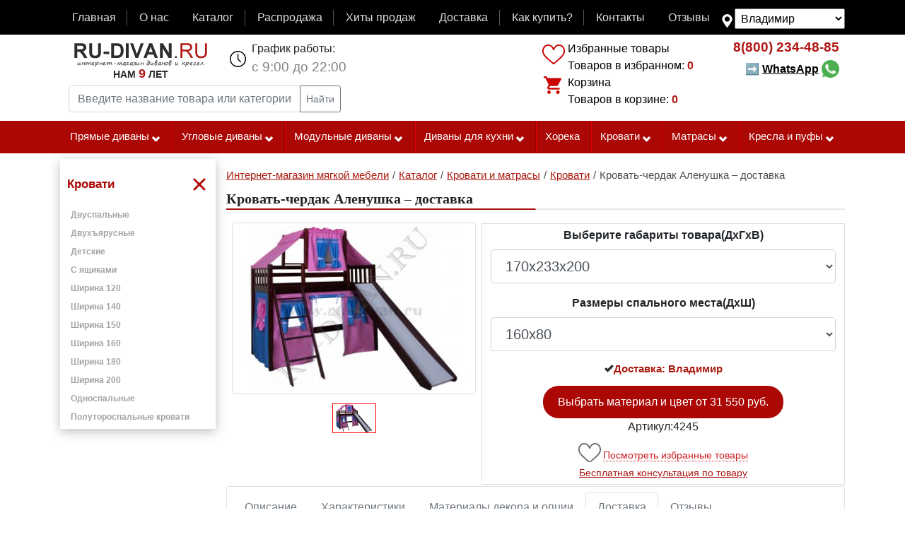

--- FILE ---
content_type: text/html; charset=UTF-8
request_url: https://vladimir.ru-divan.ru/catalog/krovati/mh/krovat-alenushka/dostavka/
body_size: 19130
content:
<!DOCTYPE html>
<html lang="ru" >
<head>
                                                                            
                        <link rel= "preconnect" href="//yastatic.net" />
    <link rel= "preconnect" href="//mc.yandex.ru" />
    <link rel= "preconnect" href="//code-ya.jivosite.com" />
        
    <link rel="preload" href="/build/fonts/fontawesome-webfont.woff?v=4.2.0" as="font" type="font/woff" crossorigin="anonymous">

    <link href="/build/compile-new.008b6b6d.css" rel="preload" as="style">
    <link href="/build/bootstrap-source/css/compile-new_add.e51864e6.css" rel="preload" as="style">
    <link href="/build/js/main.b912d469.js" rel="preload" as="script">
    <link href="/build/js/main_add.c165c927.js" rel="preload" as="script">
    <link href="/test_js/marketing.js?v=8" rel="preload" as="script">
    <link href="/build/js/html5shim.0cfa9e4b.js" rel="preload" as="script">
    <link href="/build/js/oldest.03946e6b.js" rel="preload" as="script">

                    <script type="text/javascript">
        window.dataLayer = window.dataLayer || [];
        if ('ontouchstart' in document.documentElement) {
            document.addEventListener('touchstart', onTouchStart, {passive: true});
        }
    </script>

                <link href="//yastatic.net/es5-shims/0.0.2/es5-shims.min.js" rel="preload" as="script">
        <link href="//yastatic.net/share2/share.js" rel="preload" as="script">
        <link href="/build/js/metrika_ecommerce_product.ffff2e22.js" rel="preload" as="script">
        <link href="/build/js/script.delivery.c643fb4e.js" rel="preload" as="script">
        <link href="/build/js/product.d35a81b3.js" rel="preload" as="script">
        <script type="text/javascript" src="/build/js/main.b912d469.js"></script>

                    <script type="text/javascript">
            var $metrika_products = [
                {
                    "id": "4245",
                    "name": "Кровать-чердак Аленушка",
                    "price": 31550,
                    "brand": "mh",
                    "category": "Кровати"
                }
            ];

        </script>

        <script type="text/javascript" src="/build/js/metrika_ecommerce_product.ffff2e22.js"></script>

    
                        
        <script type="text/javascript" src="https://vladimir.ru-divan.ru/gen/metrika.js?type=product&amp;products=4245"></script>
    
        <!-- Yandex.Metrika counter -->
<noscript><div><img src="https://mc.yandex.ru/watch/53508205" style="position:absolute; left:-9999px;" alt="" /></div></noscript>
<!-- /Yandex.Metrika counter -->

<!-- Rating@Mail.ru counter -->
<noscript><div style="position:absolute;left:-10000px;">
        <img src="//top-fwz1.mail.ru/counter?id=2443235;js=na" style="border:0;" height="1" width="1" alt="Рейтинг@Mail.ru" />
    </div></noscript>
<!-- //Rating@Mail.ru counter -->



    
                <meta charset="UTF-8">
        <title>Кровать-чердак Аленушка – доставка | vladimir.ru-divan.ru</title>
                    <meta name="description" content="Кровать-чердак Аленушка - информация по доставке ✅ Ознакомьтесь с условиями доставки и сроками ➔ Делайте заказ и оформляйте доставку на сайте vladimir.ru-divan.ru">
                                                            
    
                                                        <link rel="apple-touch-icon" sizes="192x192" href="/pwa/maskable_icon_x192.png">
        <meta name="apple-mobile-web-app-title" content="RU-divan.RU">
        <meta name="application-name" content="RU-divan.RU">
        <meta name="msapplication-TileColor" content="#f8f8f8">
        <meta name="theme-color" content="#ffffff">
        <meta name="theme_color" content="#ffffff">
        <meta name="mobile-web-app-capable" content="yes">
        <meta name="apple-mobile-web-app-capable" content="yes">
        <meta name="msapplication-navbutton-color" content="#f8f8f8">
        <meta name="apple-mobile-web-app-status-bar-style" content="black-translucent">
        <meta name="msapplication-starturl" content="https://vladimir.ru-divan.ru/">

    <link rel="manifest" href="https://vladimir.ru-divan.ru/cache-manifest.json?scope=https%3A//vladimir.ru-divan.ru/catalog/krovati/mh/krovat-alenushka/dostavka/">
    
    <meta name="msvalidate.01" content="FDFFCAE024CA9869AB43EE909BFEB19F" />
            <meta name="viewport" content="width=device-width, initial-scale=1, maximum-scale=2"/>
        <meta name="format-detection" content="telephone=no">
    <link rel="icon" href="https://vladimir.ru-divan.ru/favicon.ico" type="image/x-icon" />
                                            
                                                                                    
                        <link rel="image_src" href="https://www.ru-divan.ru/uploads/media/product/0001/81/thumb_80142_product_big.jpeg">
            <meta property="og:image" content="https://www.ru-divan.ru/uploads/media/product/0001/81/thumb_80142_product_big.jpeg">
        <meta property="og:image:width" content="500">
        <meta property="og:image:height" content="500">
        <meta property="og:image" content="https://www.ru-divan.ru/uploads/media/product/0001/81/thumb_80142_product_pinterest.jpeg">
        <meta property="og:image:width" content="600">
        <meta property="og:image:height" content="900">
                <meta property="og:title" content="Кровать-чердак Аленушка – доставка | vladimir.ru-divan.ru"/>
        <meta property="og:description" content="Кровать-чердак Аленушка - информация по доставке ✅ Ознакомьтесь с условиями доставки и сроками ➔ Делайте заказ и оформляйте доставку на сайте vladimir.ru-divan.ru"/>
                <meta property="og:type" content="website"/>
        
                <!-- HTML5 shim, for IE6-8 support of HTML5 elements -->
        <!--[if lt IE 9]>
        <script type="text/javascript" src="/build/js/html5shim.0cfa9e4b.js"></script>
        <script type="text/javascript" src="/build/js/oldest.03946e6b.js"  charset="utf-8"></script>
        <![endif]-->
        <link rel="yandex-tableau-widget" href="/manifest.json" />
        <meta name="wot-verification" content="4bba211906e278a4f120"/>
        <link href="/build/compile-new.008b6b6d.css" type="text/css"  rel="stylesheet" >
    

</head>
<body  itemscope itemtype="http://schema.org/WebPage"><div id="check-desktop" class="d-none d-lg-block d-xl-block"></div><div style="display: none;background-color: #AB0704;color: #fff;"><div class=" container-lg d-flex"><div class="discount-purchase">500 руб на первую покупку</div></div></div><nav class="navbar navbar-dark navbar-expand-lg navbar-top-main mb-0 pb-2"><div class=" container-lg d-flex"><button class="navbar-toggler" type="button" data-toggle="collapse" data-target="#navbarTopMenu" aria-controls="navbarTopMenu" aria-expanded="false" aria-label="Toggle navigation"><span class="navbar-toggler-icon"></span></button><div id="navbarTopMenu" class="collapse navbar-collapse flex-grow-1"><ul  class="navbar-nav d-flex mb-0 w-100"><li class="nav-item flex-fill"><a data-id="9"  class="nav-link menu-item-link  p-1" href="https://vladimir.ru-divan.ru/" >Главная</a></li><li class="nav-item flex-fill"><a data-id="12"  class="nav-link menu-item-link  p-1" href="https://vladimir.ru-divan.ru/page/about/" >О нас</a></li><li class="nav-item flex-fill"><a data-id="13"  class="nav-link menu-item-link  p-1" href="https://vladimir.ru-divan.ru/catalog/" >Каталог</a></li><li class="nav-item flex-fill"><a data-id="2"  class="nav-link menu-item-link  p-1" href="/rasprodazha/" >Распродажа</a></li><li class="nav-item flex-fill"><a data-id="1"  class="nav-link menu-item-link  p-1" href="https://vladimir.ru-divan.ru/page/hits/" >Хиты продаж</a></li><li class="nav-item flex-fill"><a data-id="5"  class="nav-link menu-item-link  p-1" href="https://vladimir.ru-divan.ru/page/delivery/" rel="nofollow">Доставка</a></li><li class="nav-item flex-fill"><a data-id="4"  class="nav-link menu-item-link  p-1" href="https://vladimir.ru-divan.ru/page/how_buy/" >Как купить?</a></li><li class="nav-item flex-fill"><a data-id="6"  class="nav-link menu-item-link  p-1" href="https://vladimir.ru-divan.ru/page/contact/" >Контакты</a></li><li class="nav-item flex-fill"><a data-id="11"  class="nav-link menu-item-link  p-1" href="https://vladimir.ru-divan.ru/otzyvy/" >Отзывы</a></li></ul></div><!--noindex--><div class="box-menu-map-select mt-1"><select name="menu_map_select" id="menu-map-select" class="menu-map-select p-1"><option  data-href="https://www.ru-divan.ru/catalog/krovati/mh/krovat-alenushka/dostavka/" value="https://www.ru-divan.ru/catalog/krovati/mh/krovat-alenushka/dostavka/">Москва и обл.</option><option selected data-href="https://vladimir.ru-divan.ru/catalog/krovati/mh/krovat-alenushka/dostavka/" value="https://vladimir.ru-divan.ru/catalog/krovati/mh/krovat-alenushka/dostavka/">Владимир</option><option  data-href="https://sankt-peterburg.ru-divan.ru/catalog/krovati/mh/krovat-alenushka/dostavka/" value="https://sankt-peterburg.ru-divan.ru/catalog/krovati/mh/krovat-alenushka/dostavka/">Санкт-Петербург</option></select></div><!--/noindex--></div></nav><div class="container-lg container-top clearfix"><div class="d-lg-flex d-xl-flex header-site-info"><div class="p-xl-2 p-lg-2 flex-grow-1"><div class="d-flex"><a class="pr-2 pl-2 pt-0 pb-0 m-1 main-logo" href="https://vladimir.ru-divan.ru/" title="Диваны и кресла интернет магазин Ру-диван.РУ"><img width="188" height="35" alt="RU-DIVAN.RU" src="/build/images/rudivan.gif"><div class="site-age-block"><div class="site-age">Нам <span class="age">9</span> лет</div></div></a><div class="flex-grow-1 d-sm-block  d-md-block d-xl-none d-lg-none"><ul class="list-main-instrument d-flex list-unstyled"><li class="flex-fill text-center box-mlike"><hx:include src="https://vladimir.ru-divan.ru/hinclude/mlike/"></hx:include></li><li class="flex-fill text-center box-mcart"><hx:include src="https://vladimir.ru-divan.ru/hinclude/mcart/"></hx:include></li><li class="flex-fill text-center box-mphone"><a href="tel:8(800)234-48-85" class="mobile-phone click-po-nomeru" >8(800)234-48-85</a></li><style>
                                @media screen and (max-width: 540px) {
                                    .box-mcallback {
                                        display: block;
                                    }
                                }

                            </style><li class="flex-fill text-center box-mcallback"><a href="https://wa.me/79253491758/?text=Добрый%20день!"><img class="wsp" width="45px" src="/test_js/whatsapp.png"></a></li></ul></div><ul class="pt-0 pb-0 pr-2 ml-3 ul-header schedule d-none d-sm-none d-md-none d-xl-block d-lg-block "><li>График работы:</li><li class="time">с 9:00 до 22:00</li></ul></div><form class="input-group input-group-sm p-1 form-search" method="get" action="https://vladimir.ru-divan.ru/page/search/"><input type="text" name="query" class="search-query form-control" id="search-query" autocomplete="off" data-url="https://vladimir.ru-divan.ru/page/search/ajax" value="" placeholder="Введите название товара или категории" aria-label="Введите название товара или категории" aria-describedby="button-search-query"><div class="input-group-append"><button type="submit" class="btn btn-outline-secondary" id="button-search-query">
                            Найти                        </button></div></form></div><div class="p-2 d-none d-sm-none d-lg-block d-md-none d-xl-block"><div class="block-cart-compare"><hx:include src="https://vladimir.ru-divan.ru/hinclude/compare/"></hx:include><hx:include src="https://vladimir.ru-divan.ru/hinclude/cart/"></hx:include></div></div><div class="p-2 d-none d-sm-none d-lg-block d-md-none d-xl-block"><ul class="ul-header phone text-right" ><li class="phone-number" ><a class="click-po-nomeru" href="tel:8(800)234-48-85"><span class="code">8(800)</span> 234-48-85</a></li><style>
                        .link-whatsapp{
                            line-height: 40px;
                            text-decoration: none; cursor: pointer; font-weight: bold; color: black;
                        }
                        .link-whatsapp:hover{
                            text-decoration: none;
                            color: black;
                        }
                        .link-whatsapp span {
                            text-decoration: underline;
                        }

                    </style><li class="button-callback"><a class="link-whatsapp" target="_blank" href="https://wa.me/79253491758/?text=Добрый%20день!">➡ <span>WhatsApp</span>&nbsp;<img class="wcp" src="/test_js/whatsapp.png" style="width: 25px; margin-top: -3px;"></a></li></ul></div></div></div><div id="mobile-menu" class="d-lg-none d-xl-none d-md-block"></div><div class="top-menu-line d-none d-lg-block d-xl-block"><div class="container-lg"><ul class="top-menu-main d-lg-flex d-xl-flex" id="top-menu-main" data-title-menu="" data-name-menu="Каталог товаров"><li data-delim-menu="4" id="menu-id-270"  class = "flex-lg-fill flex-xl-fill first  first-level children-subcats "><a href="https://vladimir.ru-divan.ru/catalog/pryamye-divany/" title="Прямые диваны">Прямые диваны<i class="icon-chevron-down icon-white"></i></a><ul class="subcats"><li id="menu-id-199"><a href="https://vladimir.ru-divan.ru/catalog/divany-akkordeon/" title="Диваны аккордеон" >Диваны Аккордеон</a></li><li id="menu-id-194"><a href="https://vladimir.ru-divan.ru/catalog/divan-evroknizhka/" title="Диваны-еврокнижки" >Диваны Еврокнижки</a></li><li id="menu-id-271"><a href="https://vladimir.ru-divan.ru/catalog/tahty-sofy-i-kushetki/" title="Тахты, софы и кушетки" >Тахты, софы и кушетки</a></li><li id="menu-id-192"><a href="https://vladimir.ru-divan.ru/catalog/detskii-divan/" title="Детские диваны" >Детские диваны</a></li><li id="menu-id-195"><a href="https://vladimir.ru-divan.ru/catalog/divan-vykatnoi/" title="Выкатные диваны" >Выкатные диваны</a></li><li id="menu-id-196"><a href="https://vladimir.ru-divan.ru/catalog/divan-knizhka/" title="Диваны с механизмом книжка" >Диваны Книжки</a></li><li id="menu-id-211"><a href="https://vladimir.ru-divan.ru/catalog/bez-transformacii/" title="Диваны без механизма раскладывания" >Диваны без механизма раскладывания</a></li><li id="menu-id-212"><a href="https://vladimir.ru-divan.ru/catalog/divany-iz-massiva/" title="Диваны из массива" >Диваны из массива</a></li><li id="menu-id-204"><a href="https://vladimir.ru-divan.ru/catalog/divan-pantograf/" title="Диваны пантографы" >Диваны Пантографы</a></li><li id="menu-id-205"><a href="https://vladimir.ru-divan.ru/catalog/divan-dlya-ofisa/" title="Офисные диваны" >Офисные диваны</a></li><li id="menu-id-533"><a href="https://vladimir.ru-divan.ru/catalog/pryamye-divany/divany-iz-fanery/" title="Диваны из фанеры" >Диваны из фанеры</a></li><li id="menu-id-483"><a href="https://vladimir.ru-divan.ru/catalog/pryamye-divany/divany-s-vysokoi-spinkoi/" title="Диваны с высокой спинкой" >Диваны с высокой спинкой</a></li><li id="menu-id-482"><a href="https://vladimir.ru-divan.ru/catalog/pryamye-divany/divany-s-ushami/" title="Диваны с ушами" >Диваны с ушами</a></li><li id="menu-id-198"><a href="https://vladimir.ru-divan.ru/catalog/divan-klik-klyak/" title="Диваны «клик-кляк»" >Диваны «клик-кляк»</a></li><li id="menu-id-191"><a href="https://vladimir.ru-divan.ru/catalog/transformaciya-delfin/" title="Диваны дельфин" >Диваны Дельфин</a></li><li id="menu-id-209"><a href="https://vladimir.ru-divan.ru/catalog/francuzskaya-raskladushka/" title="Диваны с французской раскладушкой" >Диваны с французской раскладушкой</a></li><li id="menu-id-447"><a href="https://vladimir.ru-divan.ru/catalog/pryamye-divany/divany-pryamye-so-stolikom/" title="Диваны прямые со столиком" >Диваны прямые со столиком</a></li><li id="menu-id-448"><a href="https://vladimir.ru-divan.ru/catalog/pryamye-divany/divany-pryamye-s-derevyannymi-podlokotnikami/" title="Диваны прямые с деревянными подлокотниками" >Диваны прямые с деревянными подлокотниками</a></li><li id="menu-id-439"><a href="https://vladimir.ru-divan.ru/catalog/pryamye-divany/pryamoi-divan-s-nezavisimym-pruzhinnym-blokom/" title="Прямой диван с независимым пружинным блоком" >Прямой диван с независимым пружинным блоком</a></li><li id="menu-id-438"><a href="https://vladimir.ru-divan.ru/catalog/pryamye-divany/pryamye-pruzhinnye-divany/" title="Прямые пружинные диваны" >Прямые пружинные диваны</a></li><li id="menu-id-424"><a href="https://vladimir.ru-divan.ru/catalog/pryamye-divany/divany-so-spalnym-mestom/" title="Прямые диваны со спальным местом" >Диваны со спальным местом</a></li><li id="menu-id-423"><a href="https://vladimir.ru-divan.ru/catalog/pryamye-divany/divany-bez-podlokotnikov/" title="Диваны без подлокотников" >Диваны без подлокотников</a></li><li id="menu-id-421"><a href="https://vladimir.ru-divan.ru/catalog/pryamye-divany/divany-s-yaschikom/" title="Прямой диван с бельевым ящиком" >Диваны с ящиком</a></li><li id="menu-id-420"><a href="https://vladimir.ru-divan.ru/catalog/pryamye-divany/divany-s-ortopedicheskim-osnovaniem/" title="Диваны с ортопедическим основанием" >Диваны с ортопедическим основанием</a></li><li id="menu-id-419"><a href="https://vladimir.ru-divan.ru/catalog/pryamye-divany/divany-na-metallokarkase/" title="Диваны на металлокаркасе" >Диваны на металлокаркасе</a></li></ul></li><li data-delim-menu="4" id="menu-id-193"  class = "flex-lg-fill flex-xl-fill   first-level children-subcats "><a href="https://vladimir.ru-divan.ru/catalog/uglovoi-divan/" title="Угловые диваны">Угловые диваны<i class="icon-chevron-down icon-white"></i></a><ul class="subcats"><li id="menu-id-80"><a href="https://vladimir.ru-divan.ru/catalog/uglovoi-divan/uglovye-divany-evroknizhki/" title="Угловые диваны еврокнижки" >Угловые диваны еврокнижки</a></li><li id="menu-id-60"><a href="https://vladimir.ru-divan.ru/catalog/uglovoi-divan/uglovye-divany-bez-podlokotnikov/" title="Угловые диваны без подлокотников" >Угловые диваны без подлокотников</a></li><li id="menu-id-534"><a href="https://vladimir.ru-divan.ru/catalog/uglovoi-divan/uglovye-divany-iz-fanery/" title="Угловые диваны из фанеры" >Угловые диваны из фанеры</a></li><li id="menu-id-472"><a href="https://vladimir.ru-divan.ru/catalog/uglovoi-divan/uglovye-divany-pantografy/" title="Угловые диваны с механизмом пантограф" >Угловые диваны с механизмом пантограф</a></li><li id="menu-id-61"><a href="https://vladimir.ru-divan.ru/catalog/uglovoi-divan/uglovye-divany-s-yaschikom/" title="Угловые диваны с ящиком" >Угловые диваны с ящиком</a></li><li id="menu-id-16"><a href="https://vladimir.ru-divan.ru/catalog/uglovoi-divan/uglovye-divany-s-kreslom/" title="Угловые диваны с креслом" >Угловые диваны с креслом</a></li><li id="menu-id-15"><a href="https://vladimir.ru-divan.ru/catalog/uglovoi-divan/uglovye-divany-s-ottomankoi/" title="Угловые диваны с оттоманкой" >Угловые диваны с оттоманкой</a></li><li id="menu-id-12"><a href="https://vladimir.ru-divan.ru/catalog/uglovoi-divan/uglovye-divany-so-stolikom/" title="Угловые диваны со столиком" >Угловые диваны со столиком</a></li><li id="menu-id-27"><a href="https://vladimir.ru-divan.ru/catalog/uglovoi-divan/modulnye-uglovye-divany/" title="Модульные угловые диваны" >Модульные угловые диваны</a></li><li id="menu-id-133"><a href="https://vladimir.ru-divan.ru/catalog/uglovoi-divan/uglovye-divany-delfin/" title="Угловые диваны дельфин" >Угловые диваны дельфин</a></li><li id="menu-id-131"><a href="https://vladimir.ru-divan.ru/catalog/uglovoi-divan/uglovye-divany-na-metallokarkase/" title="Угловые диваны на металлокаркасе" >Угловые диваны на металлокаркасе</a></li><li id="menu-id-134"><a href="https://vladimir.ru-divan.ru/catalog/uglovoi-divan/uglovye-divany-s-nezavisimym-pruzhinnym-blokom/" title="Угловые диваны с независимым пружинным блоком" >Угловые диваны с независимым пружинным блоком</a></li><li id="menu-id-149"><a href="https://vladimir.ru-divan.ru/catalog/uglovoi-divan/uglovye-divany-so-stolikom-v-uglu/" title="Угловые диваны со столиком в углу" >Угловые диваны со столиком в углу</a></li><li id="menu-id-33"><a href="https://vladimir.ru-divan.ru/catalog/uglovoi-divan/uglovye-divany-akkordeony/" title="Угловые диваны аккордеоны" >Угловые диваны аккордеоны</a></li><li id="menu-id-150"><a href="https://vladimir.ru-divan.ru/catalog/uglovoi-divan/uglovye-divany-s-francuzskoi-raskladushkoi/" title="Угловые диваны с французской раскладушкой" >Угловые диваны с французской раскладушкой</a></li><li id="menu-id-53"><a href="https://vladimir.ru-divan.ru/catalog/uglovoi-divan/bolshie-uglovye-divany/" title="Большие угловые диваны" >Большие угловые диваны</a></li><li id="menu-id-54"><a href="https://vladimir.ru-divan.ru/catalog/uglovoi-divan/nebolshie-uglovye-divany/" title="Небольшие угловые диваны" >Небольшие угловые диваны</a></li><li id="menu-id-69"><a href="https://vladimir.ru-divan.ru/catalog/uglovoi-divan/uglovye-divany-na-zakaz/" title="Угловые диваны на заказ" >Угловые диваны на заказ</a></li><li id="menu-id-58"><a href="https://vladimir.ru-divan.ru/catalog/uglovoi-divan/ortopedicheskie-uglovye-divany/" title="Ортопедические угловые диваны" >Ортопедические угловые диваны</a></li><li id="menu-id-50"><a href="https://vladimir.ru-divan.ru/catalog/uglovoi-divan/ortopedicheskie-uglovye-divany-akkordeon/" title="Ортопедические угловые диваны аккордеон" >Ортопедические угловые диваны аккордеон</a></li><li id="menu-id-554"><a href="https://vladimir.ru-divan.ru/catalog/uglovoi-divan/p-obraznyi/" title="П-образный угловой диван" >П-образный угловой диван</a></li></ul></li><li data-delim-menu="4" id="menu-id-203"  class = "flex-lg-fill flex-xl-fill   first-level children-subcats "><a href="https://vladimir.ru-divan.ru/catalog/modulnyi-divan/" title="Модульные диваны">Модульные диваны<i class="icon-chevron-down icon-white"></i></a><ul class="subcats"><li id="menu-id-8"><a href="https://vladimir.ru-divan.ru/catalog/modulnyi-divan/modulnye-divany-monreal/" title="Модульные диваны «Монреаль»" >Модульные диваны «Монреаль»</a></li><li id="menu-id-502"><a href="https://vladimir.ru-divan.ru/catalog/modulnyi-divan/modulnye-divany-s-mehanizmom-delfin/" title="Модульные диваны с механизмом дельфин" >Модульные диваны с механизмом дельфин</a></li><li id="menu-id-28"><a href="https://vladimir.ru-divan.ru/catalog/modulnyi-divan/modulnye-divany-so-spalnym-mestom/" title="Модульные диваны со спальным местом" >Со спальным местом</a></li><li id="menu-id-208"><a href="https://vladimir.ru-divan.ru/catalog/moduli-dlya-divana/" title="Модули для дивана" >Модули для дивана</a></li></ul></li><li data-delim-menu="4" id="menu-id-202"  class = "flex-lg-fill flex-xl-fill   first-level children-subcats "><a href="https://vladimir.ru-divan.ru/catalog/divan-dlya-kuhni/" title="Диваны для кухни">Диваны для кухни<i class="icon-chevron-down icon-white"></i></a><ul class="subcats"><li id="menu-id-499"><a href="https://vladimir.ru-divan.ru/catalog/divan-dlya-kuhni/divan-delfin-dlya-kuhni/" title="Диван дельфин для кухни" >Диван дельфин для кухни</a></li><li id="menu-id-464"><a href="https://vladimir.ru-divan.ru/catalog/divan-dlya-kuhni/neraskladnye-divany-na-kuhnu/" title="Нераскладные диваны на кухню" >Нераскладные диваны на кухню</a></li><li id="menu-id-19"><a href="https://vladimir.ru-divan.ru/catalog/divan-dlya-kuhni/pryamye-kuhonnye-divany/" title="Прямые кухонные диваны" >Прямые диваны для кухни</a></li><li id="menu-id-187"><a href="https://vladimir.ru-divan.ru/catalog/divan-dlya-kuhni/divan-na-kuhnu-bez-podlokotnikov/" title="Диван на кухню без подлокотников" >Диван на кухню без подлокотников</a></li><li id="menu-id-21"><a href="https://vladimir.ru-divan.ru/catalog/divan-dlya-kuhni/uglovye-divany-na-kuhnu/" title="Угловые диваны на кухню" >Угловые диваны на кухню</a></li><li id="menu-id-20"><a href="https://vladimir.ru-divan.ru/catalog/divan-dlya-kuhni/divany-na-kuhnu-so-spalnym-mestom/" title="Диваны на кухню со спальным местом" >Диваны на кухню со спальным местом</a></li><li id="menu-id-182"><a href="https://vladimir.ru-divan.ru/catalog/divan-dlya-kuhni/derevyannyi-divan-na-kuhnu/" title="Деревянный диван на кухню" >Деревянный диван на кухню</a></li><li id="menu-id-175"><a href="https://vladimir.ru-divan.ru/catalog/divan-dlya-kuhni/divan-dlya-kuhni-s-yaschikom-dlya-hraneniya/" title="Диван для кухни с ящиком для хранения" >Диван для кухни с ящиком для хранения</a></li><li id="menu-id-178"><a href="https://vladimir.ru-divan.ru/catalog/divan-dlya-kuhni/divan-s-francuzskoi-raskladushkoi-dlya-kuhni/" title="Диван с французской раскладушкой для кухни" >Диван с французской раскладушкой для кухни</a></li><li id="menu-id-18"><a href="https://vladimir.ru-divan.ru/catalog/divan-dlya-kuhni/malenkie-kuhonnye-divany/" title="Маленькие диваны на кухню" >Маленькие диваны на кухню</a></li><li id="menu-id-186"><a href="https://vladimir.ru-divan.ru/catalog/divan-dlya-kuhni/uzkii-divan-na-kuhnu/" title="Узкий диван на кухню" >Узкий диван на кухню</a></li><li id="menu-id-248"><a href="https://vladimir.ru-divan.ru/catalog/divan-dlya-kuhni/divan-na-kuhnu-s-vysokoi-spinkoi/" title="Диван на кухню с высокой спинкой" >Диван на кухню с высокой спинкой</a></li><li id="menu-id-452"><a href="https://vladimir.ru-divan.ru/catalog/divan-dlya-kuhni/kuhonnye-divany-iz-massiva-dereva/" title="Кухонные диваны из массива дерева" >Кухонные диваны из массива дерева</a></li><li id="menu-id-190"><a href="https://vladimir.ru-divan.ru/catalog/divan-dlya-kuhni/barnye-divany-dlya-kuhni/" title="Барные диваны для кухни" >Барные диваны для кухни</a></li><li id="menu-id-555"><a href="https://vladimir.ru-divan.ru/catalog/divan-dlya-kuhni/divan-skamya-na-kuhnu/" title="Диван скамья на кухню" >Диван скамья на кухню</a></li></ul></li><li data-delim-menu="4" id="menu-id-214"  class = "flex-lg-fill flex-xl-fill   first-level  "><a href="https://vladimir.ru-divan.ru/catalog/myagkaya-mebel-horeka/" title="Мягкая мебель хорека">Хорека</a></li><li data-delim-menu="4" id="menu-id-519"  class = "flex-lg-fill flex-xl-fill   first-level children-subcats "><a href="https://vladimir.ru-divan.ru/catalog/krovati/" title="Кровати">Кровати<i class="icon-chevron-down icon-white"></i></a><ul class="subcats"><li id="menu-id-558"><a href="https://vladimir.ru-divan.ru/catalog/krovati/dvuhspalnye-krovati/" title="Двуспальные кровати" >Двуспальные</a></li><li id="menu-id-560"><a href="https://vladimir.ru-divan.ru/catalog/krovati/dvuhyarusnye-krovati/" title="Двухъярусные кровати" >Двухъярусные</a></li><li id="menu-id-559"><a href="https://vladimir.ru-divan.ru/catalog/krovati/detskie-krovati/" title="Детские кровати" >Детские</a></li><li id="menu-id-566"><a href="https://vladimir.ru-divan.ru/catalog/krovati/krovati-s-yaschikami/" title="Кровати с ящиками" >С ящиками</a></li><li id="menu-id-568"><a href="https://vladimir.ru-divan.ru/catalog/krovati/krovati-shirina-120-sm/" title="Кровати ширина 120 см" >Ширина 120</a></li><li id="menu-id-569"><a href="https://vladimir.ru-divan.ru/catalog/krovati/krovati-shirina-140-sm/" title="Кровати ширина 140 см" >Ширина 140</a></li><li id="menu-id-570"><a href="https://vladimir.ru-divan.ru/catalog/krovati/krovati-shirina-150-sm/" title="Кровати ширина 150 см" >Ширина 150</a></li><li id="menu-id-571"><a href="https://vladimir.ru-divan.ru/catalog/krovati/krovati-shirina-160-sm/" title="Кровати ширина 160 см" >Ширина 160</a></li><li id="menu-id-572"><a href="https://vladimir.ru-divan.ru/catalog/krovati/krovati-shirina-180-sm/" title="Кровати ширина 180 см" >Ширина 180</a></li><li id="menu-id-573"><a href="https://vladimir.ru-divan.ru/catalog/krovati/krovati-shirina-200-sm/" title="Кровати ширина 200 см" >Ширина 200</a></li><li id="menu-id-556"><a href="https://vladimir.ru-divan.ru/catalog/krovati/odnospalnye-krovati/" title="Односпальные кровати" >Односпальные</a></li><li id="menu-id-557"><a href="https://vladimir.ru-divan.ru/catalog/krovati/polutorospalnye-krovati/" title="Полутороспальные кровати" >Полутороспальные кровати</a></li></ul></li><li data-delim-menu="4" id="menu-id-520"  class = "flex-lg-fill flex-xl-fill   first-level children-subcats "><a href="https://vladimir.ru-divan.ru/catalog/matrasy/" title="Матрасы">Матрасы<i class="icon-chevron-down icon-white"></i></a><ul class="subcats"><li id="menu-id-577"><a href="https://vladimir.ru-divan.ru/catalog/matrasy/dvuspalnye-matrasy/" title="Двуспальные матрасы" >Двуспальные</a></li><li id="menu-id-578"><a href="https://vladimir.ru-divan.ru/catalog/matrasy/detskie-matrasy/" title="Детские матрасы" >Детские</a></li><li id="menu-id-584"><a href="https://vladimir.ru-divan.ru/catalog/matrasy/zhestkie-matrasy/" title="Жесткие матрасы" >Жесткие</a></li><li id="menu-id-582"><a href="https://vladimir.ru-divan.ru/catalog/matrasy/kokosovye-matrasy/" title="Кокосовые матрасы" >Кокосовые</a></li><li id="menu-id-583"><a href="https://vladimir.ru-divan.ru/catalog/matrasy/lateksnye-matrasy/" title="Латексные матрасы" >Латексные</a></li><li id="menu-id-585"><a href="https://vladimir.ru-divan.ru/catalog/matrasy/myagkie-matrasy/" title="Мягкие матрасы" >Мягкие</a></li><li id="menu-id-575"><a href="https://vladimir.ru-divan.ru/catalog/matrasy/odnospalnye-matrasy/" title="Односпальные матрасы" >Односпальные</a></li><li id="menu-id-576"><a href="https://vladimir.ru-divan.ru/catalog/matrasy/polutornye-matrasy/" title="Полуторные матрасы" >Полуторные</a></li><li id="menu-id-581"><a href="https://vladimir.ru-divan.ru/catalog/matrasy/pruzhinnye-matrasy/" title="Пружинные матрасы" >Пружинные</a></li></ul></li><li data-delim-menu="4" id="menu-id-272"  class = "flex-lg-fill flex-xl-fill  last first-level children-subcats "><a href="https://vladimir.ru-divan.ru/catalog/kresla-i-pufy/" title="Кресла и пуфы">Кресла и пуфы<i class="icon-chevron-down icon-white"></i></a><ul class="subcats"><li id="menu-id-207"><a href="https://vladimir.ru-divan.ru/catalog/kreslo/" title="Кресла" >Кресла</a></li><li id="menu-id-206"><a href="https://vladimir.ru-divan.ru/catalog/kreslo-krovat/" title="Кресла-кровати" >Кресла-кровати</a></li><li id="menu-id-601"><a href="https://vladimir.ru-divan.ru/catalog/pufy-i-banketki/" title="Пуфы и банкетки" >Пуфы и банкетки</a></li><li id="menu-id-517"><a href="https://vladimir.ru-divan.ru/catalog/stulya/" title="Стулья" >Стулья</a></li><li id="menu-id-521"><a href="https://vladimir.ru-divan.ru/catalog/taburetki/" title="Табуретки" >Табуретки</a></li><li id="menu-id-522"><a href="https://vladimir.ru-divan.ru/catalog/uglovye-kresla/" title="Угловые кресла" >Угловые кресла</a></li></ul></li></ul></div></div><div class="container-lg pt-2"><div class="d-lg-flex d-xl-flex"><div class="sidebar-left"><ul id="nav-menu-main"   data-mobile-place="#mobile-links-subcats" data-desktop-place="#desktop-links-subcats" class="nav nav-menu active-list mb-4" data-title-menu="Каталог товаров"><li data-var="1" class = "subcat children-subcats active"><a class="top-main-link" href="https://vladimir.ru-divan.ru/catalog/krovati/" title="Кровати"><span class="vertical">Кровати</span></a><ul class="subcats"><li><a href="https://vladimir.ru-divan.ru/catalog/krovati/dvuhspalnye-krovati/" title="Двуспальные кровати" >Двуспальные</a></li><li><a href="https://vladimir.ru-divan.ru/catalog/krovati/dvuhyarusnye-krovati/" title="Двухъярусные кровати" >Двухъярусные</a></li><li><a href="https://vladimir.ru-divan.ru/catalog/krovati/detskie-krovati/" title="Детские кровати" >Детские</a></li><li><a href="https://vladimir.ru-divan.ru/catalog/krovati/krovati-s-yaschikami/" title="Кровати с ящиками" >С ящиками</a></li><li><a href="https://vladimir.ru-divan.ru/catalog/krovati/krovati-shirina-120-sm/" title="Кровати ширина 120 см" >Ширина 120</a></li><li><a href="https://vladimir.ru-divan.ru/catalog/krovati/krovati-shirina-140-sm/" title="Кровати ширина 140 см" >Ширина 140</a></li><li><a href="https://vladimir.ru-divan.ru/catalog/krovati/krovati-shirina-150-sm/" title="Кровати ширина 150 см" >Ширина 150</a></li><li><a href="https://vladimir.ru-divan.ru/catalog/krovati/krovati-shirina-160-sm/" title="Кровати ширина 160 см" >Ширина 160</a></li><li><a href="https://vladimir.ru-divan.ru/catalog/krovati/krovati-shirina-180-sm/" title="Кровати ширина 180 см" >Ширина 180</a></li><li><a href="https://vladimir.ru-divan.ru/catalog/krovati/krovati-shirina-200-sm/" title="Кровати ширина 200 см" >Ширина 200</a></li><li><a href="https://vladimir.ru-divan.ru/catalog/krovati/odnospalnye-krovati/" title="Односпальные кровати" >Односпальные</a></li><li><a href="https://vladimir.ru-divan.ru/catalog/krovati/polutorospalnye-krovati/" title="Полутороспальные кровати" >Полутороспальные кровати</a></li></ul></li></ul></div><div class="flex-grow-1 sidebar-right" style="overflow-x: hidden"><hx:include src="https://vladimir.ru-divan.ru/hinclude/statistic/product?product_id=4245"></hx:include><div  itemprop="breadcrumb"><ol id="wo-breadcrumbs" class="breadcrumb" itemscope itemtype="http://schema.org/BreadcrumbList"><li itemprop="itemListElement" itemscope itemtype="http://schema.org/ListItem"><a href="https://vladimir.ru-divan.ru/" itemprop="item"><span itemprop="name">Интернет-магазин мягкой мебели</span></a><meta itemprop="position" content="1" /><span class='separator'>/</span></li><li itemprop="itemListElement" itemscope itemtype="http://schema.org/ListItem"><a href="https://vladimir.ru-divan.ru/catalog/" itemprop="item"><span itemprop="name">Каталог</span></a><meta itemprop="position" content="2" /><span class='separator'>/</span></li><li itemprop="itemListElement" itemscope itemtype="http://schema.org/ListItem"><a href="https://vladimir.ru-divan.ru/catalog/krovati-i-matrasy/" itemprop="item"><span itemprop="name">Кровати и матрасы</span></a><meta itemprop="position" content="3" /><span class='separator'>/</span></li><li itemprop="itemListElement" itemscope itemtype="http://schema.org/ListItem"><a href="https://vladimir.ru-divan.ru/catalog/krovati/" itemprop="item"><span itemprop="name">Кровати</span></a><meta itemprop="position" content="4" /><span class='separator'>/</span></li><li itemprop="itemListElement" itemscope itemtype="http://schema.org/ListItem"><span itemprop="name">Кровать-чердак Аленушка – доставка</span><meta itemprop="item" content="https://vladimir.ru-divan.ru/catalog/krovati/mh/krovat-alenushka/dostavka/" /><meta itemprop="position" content="5" /></li></ol></div><div class="product-card"  itemscope itemtype="http://schema.org/Product"><h1 itemprop="name">Кровать-чердак Аленушка – доставка</h1><div class="d-md-flex"><div class="product-left text-center"><a href="https://www.ru-divan.ru/uploads/media/product/0001/81/thumb_80142_product_fullbig.jpeg" id="product-img" onclick="return false;" data-text-load="Подождите..." title="Кровать-чердак Аленушка – доставка"  class="product-img" ><div class=" product-thumbnail-inner p-2"><div class="position-relative"><img loading="lazy" title="Кровать-чердак Аленушка – доставка цена во Владимире"  alt="Кровать-чердак Аленушка – доставка фото 1"  itemprop="image" class="border rounded img-thumbnail img-fluid" id="image-product-main"
                 src="https://www.ru-divan.ru/uploads/media/product/0001/81/thumb_80142_product_view.jpeg" width="345" height="240"></div></div></a><div id="box-buy-img" data-title-or="или" data-btn-class=""></div><ul id="thumblist" class="mx-auto clearfix" ><li data-tissue="[]" itemscope itemtype="http://schema.org/ImageObject" class="product-thumb-active" data-price-title='Купить Кровать-чердак Аленушка – доставка от 31 550 руб.' data-id="19569" data-active-id="19569"  data-small-image="https://www.ru-divan.ru/uploads/media/product/0001/81/thumb_80142_product_view.jpeg" data-zoom-image="https://www.ru-divan.ru/uploads/media/product/0001/81/thumb_80142_product_fullbig.jpeg"   data-category-tissue = ""><a href="https://www.ru-divan.ru/uploads/media/product/0001/81/thumb_80142_product_fullbig.jpeg" data-width="1500" data-height="1000" class="link-image-good" title="Кровать-чердак Аленушка – доставка фото №1" ></a><link itemprop="contentUrl" href="https://www.ru-divan.ru/uploads/media/product/0001/81/thumb_80142_product_fullbig.jpeg"><meta itemprop="name" content="Кровать-чердак Аленушка – доставка цена во Владимире" /><img  loading="lazy" itemprop="thumbnail"  title="Кровать-чердак Аленушка – доставка цена во Владимире" alt="Кровать-чердак Аленушка – доставка фото 1"  src="https://www.ru-divan.ru/uploads/media/product/0001/81/thumb_80142_product_min.jpeg" width="60" height="40" ></li></ul></div><div class="product-right flex-md-grow-1"  data-h="4" ><div  class="border-radius product-right-inner clearfix"><div class="form-group  pl-2 pr-2"><label for="select-product-size" id="label-select-product-size"  class="font-weight-bold">Выберите габариты товара(ДxГxВ)</label><select name="select_product_size" id="select-product-size" class="form-control form-control-lg"><option value="879804" selected="selected" data-size-id="879804" data-href="https://vladimir.ru-divan.ru/page/select/tissue?product_id=4245&amp;category_id=0&amp;gabarit_id=879804&amp;body_type=tissue" data-title="
                Выбрать материал и цвет от 31 550 руб.
                " data-price="31550" data-category-price="0"  data-href-order-by-photo="https://vladimir.ru-divan.ru/page/product_order/?product_id=4245&amp;image_id=19569&amp;gabarit_id=879804" data-title-by-photo="
                Купить в обивке как на фото за 31 550 руб.
                " >170x233x200</option><option value="879805"  data-size-id="879804" data-href="https://vladimir.ru-divan.ru/page/select/tissue?product_id=4245&amp;category_id=0&amp;gabarit_id=879805&amp;body_type=tissue" data-title="
                Выбрать материал и цвет от 31 900 руб.
                " data-price="31900" data-category-price="0"  data-href-order-by-photo="https://vladimir.ru-divan.ru/page/product_order/?product_id=4245&amp;image_id=19569&amp;gabarit_id=879805" data-title-by-photo="
                Купить в обивке как на фото за 31 900 руб.
                " >190x233x200</option></select></div><div class="form-group  pl-2 pr-2"><label for="select-product-size-sleep" id="label-select-product-size-sleep"  class="font-weight-bold">Размеры спального места(ДxШ)</label><select name="select_product_size_sleep" id="select-product-size-sleep" class="form-control form-control-lg"><option value="879804" selected="selected" data-size-id="879804"  > 160x80</option><option value="879805"  data-size-id="879804"  > 180x80</option></select></div><div class="sale-note text-center mb-3"><i class="icon-ok"></i>Доставка: Владимир</div><a  rel="nofollow" id="btn-select-tissue-order" data-loading-text="Подождите..." autocomplete="off" title="
                Купить кровать Аленушка от 31 550 руб.
                "  href="https://vladimir.ru-divan.ru/page/select/tissue?product_id=4245&amp;category_id=0&amp;gabarit_id=879804&amp;body_type=tissue" class="id-btn-select-tissue-order click-vybor-materiala select-tissue-target btn but-link-red select-tissue-card" >
                Выбрать материал и цвет от <span  style="white-space:nowrap">31 550 руб.</span></a><div>Артикул:4245</div><div class="clearfix"></div><div class="control-group-compare like-group mt-2"><a class="product-compare-link " title="Добавить в избранное товар «кровать-чердак Аленушка»" data-for="main-product-compare-4245" data-text-on="Удалить из избранного" data-text-off="Добвить в избранное"  href="#like"></a><a href="https://vladimir.ru-divan.ru/page/like/redirect/" class="compare-link" title="Перейти к избранным товарам"><span class="compare-text">Посмотреть избранные товары</span></a><input type="checkbox"  id="main-product-compare-4245" class="checkbox-product-compare" data-id="4245" data-group="compare" data-url="https://vladimir.ru-divan.ru/ajax/add_to_product_group_collection/"></div><!--noindex--><hx:include src="https://vladimir.ru-divan.ru/hinclude/statistic_buy_and_view/4245"></hx:include><a style="font-size:14px;line-height:14px" href="#modalWantProduct" data-target="#modalWantProduct" class="link-want-product link-default" role="button" data-toggle="modal">Бесплатная консультация по товару</a><!--/noindex--><div style="display: none;" itemprop="offers" itemscope itemtype="http://schema.org/Offer"><meta itemprop="priceCurrency" content="RUB" /><meta itemprop="price" content="31550" /></div></div></div></div></div><div class="clearfix"></div><div class="chars-box"><div class="border rounded p-2 mb-2"><nav><div class="nav nav-tabs" role="tablist"><a class="nav-link product-tab-main text-muted " aria-selected="false" aria-controls="tab-description" href="https://vladimir.ru-divan.ru/catalog/krovati/mh/krovat-alenushka/"  title="Нажмите чтобы посмотреть описание товара «кровать-чердак Аленушка»">Описание</a><a class="nav-link product-tab-chars text-muted " aria-selected="false" aria-controls="tab-params"  href="https://vladimir.ru-divan.ru/catalog/krovati/mh/krovat-alenushka/harakteristiki/"   title="Нажмите чтобы посмотреть характеристики товара «кровать-чердак Аленушка»">Характеристики</a><a href="#tab-materials"  aria-selected="false" aria-controls="tab-materials" data-toggle="tab" role="tab" class="nav-link text-muted"  >Материалы декора и опции</a><a href="#tab-delivery"  aria-selected="false" aria-controls="tab-delivery" data-toggle="tab" class="active nav-link product-tab-delivery text-muted"  title="Нажмите чтобы посмотреть информацию о доставке товара «кровать-чердак Аленушка»">Доставка</a><a class=" product-tab-comment nav-link text-muted  position-relative"  aria-selected="false" aria-controls="tab-manufacturer-note"  href="https://vladimir.ru-divan.ru/catalog/krovati/mh/krovat-alenushka/otzyvy/"  title="Нажмите чтобы посмотреть отзывы о товаре «кровать-чердак Аленушка»">Отзывы<span id="comment-count" class="comment-count" style="display: none;"></span></a></div></nav><div class="tab-content"><!--noindex--><!--/noindex--><div class="tab-pane pt-2" id="tab-materials" ><div class="alert alert-warning" role="alert" >Выбираются при оформлении заказа(после выбора обивочных материалов)</div><div class="material-box border rounded"><div class="header-material default-title">Корпус</div><div class="accordion" id="accordion-1"><div class="card"><div class="card-header" id="heading-1-15"><button class="btn btn-link btn-block text-left link-default" type="button" data-toggle="collapse" data-target="#collapse-1-15" aria-expanded="true" aria-controls="collapsecollapse-1-15">
                                        1 группа
                                    </button></div><div id="collapse-1-15" class="collapse show" aria-labelledby="heading-1-15" data-parent="#accordion-1"><div class="card-body"><ul class="row row-cols-2 row-cols-sm-3 row-cols-md-3 row-cols-xl-4 row-cols-lg-5 list-unstyled m-1"><li class="col border rounded text-center order-material" style="text-align: center;border-width: 2px"><a data-width="489" data-height="500" class="photoswipe-zoom thumbnail" title="Венге" href="https://www.ru-divan.ru/uploads/media/ldsp/0001/82/thumb_81221_ldsp_big.jpeg"><img width="83" height="85" loading="lazy" src="https://www.ru-divan.ru/uploads/media/ldsp/0001/82/thumb_81221_ldsp_small.jpeg" alt="Венге"></a><label class="form-check-label d-block" for="options1-455" style="padding-left: 0px;">
                                    Венге<br></label></li><li class="col border rounded text-center order-material" style="text-align: center;border-width: 2px"><a data-width="500" data-height="375" class="photoswipe-zoom thumbnail" title="Дуб 1" href="https://www.ru-divan.ru/uploads/media/ldsp/0001/82/thumb_81222_ldsp_big.jpeg"><img width="85" height="64" loading="lazy" src="https://www.ru-divan.ru/uploads/media/ldsp/0001/82/thumb_81222_ldsp_small.jpeg" alt="Дуб 1"></a><label class="form-check-label d-block" for="options1-456" style="padding-left: 0px;">
                                    Дуб 1<br></label></li><li class="col border rounded text-center order-material" style="text-align: center;border-width: 2px"><a data-width="500" data-height="500" class="photoswipe-zoom thumbnail" title="Итальянский орех" href="https://www.ru-divan.ru/uploads/media/ldsp/0001/82/thumb_81223_ldsp_big.jpeg"><img width="85" height="85" loading="lazy" src="https://www.ru-divan.ru/uploads/media/ldsp/0001/82/thumb_81223_ldsp_small.jpeg" alt="Итальянский орех"></a><label class="form-check-label d-block" for="options1-457" style="padding-left: 0px;">
                                    Итальянский орех<br></label></li><li class="col border rounded text-center order-material" style="text-align: center;border-width: 2px"><a data-width="500" data-height="500" class="photoswipe-zoom thumbnail" title="Натуральное дерево" href="https://www.ru-divan.ru/uploads/media/ldsp/0001/82/thumb_81224_ldsp_big.jpeg"><img width="85" height="85" loading="lazy" src="https://www.ru-divan.ru/uploads/media/ldsp/0001/82/thumb_81224_ldsp_small.jpeg" alt="Натуральное дерево"></a><label class="form-check-label d-block" for="options1-458" style="padding-left: 0px;">
                                    Натуральное дерево<br></label></li><li class="col border rounded text-center order-material" style="text-align: center;border-width: 2px"><a data-width="500" data-height="500" class="photoswipe-zoom thumbnail" title="Ольха" href="https://www.ru-divan.ru/uploads/media/ldsp/0001/82/thumb_81225_ldsp_big.jpeg"><img width="85" height="85" loading="lazy" src="https://www.ru-divan.ru/uploads/media/ldsp/0001/82/thumb_81225_ldsp_small.jpeg" alt="Ольха"></a><label class="form-check-label d-block" for="options1-459" style="padding-left: 0px;">
                                    Ольха<br></label></li></ul></div></div><div class="card-header" id="heading-1-16"><button class="btn btn-link btn-block text-left link-default" type="button" data-toggle="collapse" data-target="#collapse-1-16" aria-expanded="false" aria-controls="collapsecollapse-1-16">
                                        2 группа
                                    </button></div><div id="collapse-1-16" class="collapse " aria-labelledby="heading-1-16" data-parent="#accordion-1"><div class="card-body"><ul class="row row-cols-2 row-cols-sm-3 row-cols-md-3 row-cols-xl-4 row-cols-lg-5 list-unstyled m-1"><li class="col border rounded text-center order-material" style="text-align: center;border-width: 2px"><a data-width="100" data-height="100" class="photoswipe-zoom thumbnail" title="Белая эмаль" href="https://www.ru-divan.ru/uploads/media/ldsp/0001/82/thumb_81226_ldsp_big.jpeg"><img width="85" height="85" loading="lazy" src="https://www.ru-divan.ru/uploads/media/ldsp/0001/82/thumb_81226_ldsp_small.jpeg" alt="Белая эмаль"></a><label class="form-check-label d-block" for="options1-460" style="padding-left: 0px;">
                                    Белая эмаль<br></label></li></ul></div></div></div></div></div><ul><li><span class="font-italic">Чехол для матраца в основной ткани  (на резинке) (1 шт):</span>
                        + 2 400p.
                    </li><li><span class="font-italic">Подушка на синтепоне(1 шт):</span>
                        + 1 380p.
                    </li><li><span class="font-italic">Валик на синтепоне(1 шт):</span>
                        + 1 260p.
                    </li></ul></div><div class="tab-pane pt-2 active" id="tab-delivery"  style="overflow-x: scroll;"><div class="form-group row select-region"><label for="menu-map-select-delivery-tab" class="col-sm-3 col-form-label">Изменить регион</label><div class="col-sm-9"><select name="menu_map_select_delivery_tab" id="menu-map-select-delivery-tab" class="custom-select menu-map-select"><option  data-href="https://www.ru-divan.ru/catalog/krovati/mh/krovat-alenushka/dostavka/" value="https://www.ru-divan.ru/catalog/krovati/mh/krovat-alenushka/dostavka/">Москва и обл.</option><option selected data-href="https://vladimir.ru-divan.ru/catalog/krovati/mh/krovat-alenushka/dostavka/" value="https://vladimir.ru-divan.ru/catalog/krovati/mh/krovat-alenushka/dostavka/">Владимир</option><option  data-href="https://sankt-peterburg.ru-divan.ru/catalog/krovati/mh/krovat-alenushka/dostavka/" value="https://sankt-peterburg.ru-divan.ru/catalog/krovati/mh/krovat-alenushka/dostavka/">Санкт-Петербург</option></select></div></div><p><p>Вся мебель представленная в <span style='font-weight:bold'>интернет магазине</span> доставляется напрямую без посредников от производителя до подъезда по указанному Вами адресу. Осмотр и оплата мебели производится при получении товара.</p><br /><p>Доставка мебели(до подъезда) в пределах города Владимира осуществляется <span style="font-weight: bold; color: #c5151d;">бесплатно</span>. Выезд за пределы города - 30 руб/км.</p><p><table class="table table-hover table-striped"><tr><th>Вид товара</th><th>За каждый этаж</th><th>Подъем на грузовом лифте или занос на первый этаж, частный дом</th><th>Сборка</th></tr><tr><td>пуфики, подушки, табуретки, матрас 1-но спальный, изголовья</td><td>200</td><td>350</td><td>нет</td></tr><tr><td>детские диваны, кухонные уголки, кресло, лавки, кресла-кровати, кровати, основания</td><td>300</td><td>600</td><td>400</td></tr><tr><td>книжка, аккордеоны по ширине сп.м. до 1400, офисный диван прямой со спальным местом</td><td>300</td><td>800</td><td>500</td></tr><tr><td>кушетка - тахта</td><td>350</td><td>600</td><td>500</td></tr><tr><td>еврокнижка , раскладушка, офисный диван не раскладной</td><td>500</td><td>700</td><td>500</td></tr><tr><td>софа «Теща» 1,2,3</td><td>500</td><td>700</td><td>800</td></tr><tr><td>угловые диваны, аккордеоны по ширине сп.м. от 1500мм, диван «Оскар», кровать-тахта 2-х спальная</td><td>500</td><td>1000</td><td>800</td></tr><tr><td>Кровать "Тренто", кровать "Бонн" (подъем БЕЗ учета матраса)</td><td>500</td><td>1000</td><td>1400</td></tr><tr><td>Брикс, Хилс, Адель, Ариэль, Шелл</td><td>500</td><td>1000</td><td>1600</td></tr><tr><td>Модульный диваны, угловые диваны "Авелина", Честеры прямые</td><td>600</td><td>2000</td><td>800</td></tr></table></p><br>Возможна предоплата<br><div class="box-error-info"><a href="#modalErrorInfo" class="link-errorinfo" role="button" data-toggle="modal">Нашли ошибку?</a></div></div></div></div><div class="border rounded clearfix p-2 box-yashare"><div  data-title="Кровать Аленушка" data-description="Кровать Аленушка купить в интернет-магазине диванов и кресел RU-divan.RU" data-image="https://www.ru-divan.ru/uploads/media/product/0001/81/thumb_80142_product_fullbig.jpeg"  class="ya-share2" data-limit="14" data-services="vkontakte,odnoklassniki,collections,gplus,tumblr,viber,whatsapp,telegram,skype,blogger,moimir,reddit,evernote,lj,pocket,digg" data-size="m"></div></div></div><div class="clearfix"></div><br><!--noindex--><div class="alert alert-secondary" role="alert"><div class="default-title">Таблица с габаритами и группами обивочного материала <a href="#" data-show-text="показать" data-hide-text="скрыть" data-id="box-table-gabarits" class="toggle-element link-default">показать</a></div><div class="box-gabarits" id="box-table-gabarits"><p>В таблице представлены цены в соответствии с габаритами и группами материалов обивки. Для просмотра вариантов обивки Вам необходимо нажать на заинтересовавшую Вас цену. Вы можете выбрать один или несколько вариантов обивки. После оформления заказа Вам обязательно позвонит менеджер и уточнит как их комбинировать или Вы можете указать это сами в примечании к заказу.</p><a name="select-tissue-form" class="select-tissue-form"></a><table class="table table-bordered table-gabarits"><tr><th colspan="4" class="th-title">Категория стоимости ткани</th></tr><tr><td class="category-name">100</td><td class="category-name">101</td></tr><tr><th colspan="4" class="th-gabarits">
                                            Габариты(ДxГxВ) 170x233x200
                                                                        Спальное место (ДxШxВ)
                                                160x80x-
                                                                                </th></tr><tr class="price-row-gabarit"><td class="price-value"><a rel="nofollow" data-loading-text="Подождите..." autocomplete="off" title="
                Нажмите чтобы выбрать материал для товара за 31550 руб.
                " class="select-tissue-target btn but-link-red " href="https://vladimir.ru-divan.ru/page/select/tissue?product_id=4245&amp;category_id=1772077&amp;gabarit_id=879804&amp;body_type=tissue">31550</a></td><td class="price-value"><a rel="nofollow" data-loading-text="Подождите..." autocomplete="off" title="
                Нажмите чтобы выбрать материал для товара за 38800 руб.
                " class="select-tissue-target btn but-link-red " href="https://vladimir.ru-divan.ru/page/select/tissue?product_id=4245&amp;category_id=1772078&amp;gabarit_id=879804&amp;body_type=tissue">38800</a></td></tr><tr><th colspan="4" class="th-gabarits">
                                            Габариты(ДxГxВ) 190x233x200
                                                                        Спальное место (ДxШxВ)
                                                180x80x-
                                                                                </th></tr><tr class="price-row-gabarit"><td class="price-value"><a rel="nofollow" data-loading-text="Подождите..." autocomplete="off" title="
                Нажмите чтобы выбрать материал для товара за 31900 руб.
                " class="select-tissue-target btn but-link-red " href="https://vladimir.ru-divan.ru/page/select/tissue?product_id=4245&amp;category_id=1772077&amp;gabarit_id=879805&amp;body_type=tissue">31900</a></td><td class="price-value"><a rel="nofollow" data-loading-text="Подождите..." autocomplete="off" title="
                Нажмите чтобы выбрать материал для товара за 39150 руб.
                " class="select-tissue-target btn but-link-red " href="https://vladimir.ru-divan.ru/page/select/tissue?product_id=4245&amp;category_id=1772078&amp;gabarit_id=879805&amp;body_type=tissue">39150</a></td></tr></table><a  rel="nofollow" href="https://vladimir.ru-divan.ru/page/select/tissue?product_id=4245&amp;category_id=0&amp;gabarit_id=879804&amp;body_type=tissue" class="btn but-link-red product-btn-buy select-tissue-target" >Выбрать обивку и заказать</a></div></div><!--/noindex--><div class="cms-block cms-block-element"></div><div class="default-title clearfix">Похожие товары</div><div class="row row-cols-1 row-cols-sm-3"><div class="col mb-4"><div class="fly-parent card h-100 thumbnail-product price-550 sale-info-length-2" itemscope itemtype="http://schema.org/Product"><meta itemprop="name" content="Кровать-чердак Капитан"><meta itemprop="url" content="https://vladimir.ru-divan.ru/catalog/krovati/mh/krovat-cherdak-kapitan/"><a href="https://vladimir.ru-divan.ru/catalog/krovati/mh/krovat-cherdak-kapitan/"  title="Кровать-чердак Капитан" class="product-card-link">
        Капитан
    </a><div class="product-card-box card-body p-0"><div class="mini-image"><ul class="product-img-preview-data"><li data-thumb="https://www.ru-divan.ru/uploads/media/product/0001/81/thumb_80190_product_smin.jpeg" data-image="https://www.ru-divan.ru/uploads/media/product/0001/81/thumb_80190_product_small.jpeg" data-id="19611"></li><li data-thumb="https://www.ru-divan.ru/uploads/media/product/0001/81/thumb_80192_product_smin.jpeg" data-image="https://www.ru-divan.ru/uploads/media/product/0001/81/thumb_80192_product_small.jpeg" data-id="19612"></li><li data-thumb="https://www.ru-divan.ru/uploads/media/product/0001/81/thumb_80191_product_smin.jpeg" data-image="https://www.ru-divan.ru/uploads/media/product/0001/81/thumb_80191_product_small.jpeg" data-id="19613"></li><li data-thumb="https://www.ru-divan.ru/uploads/media/product/0001/81/thumb_80193_product_smin.jpeg" data-image="https://www.ru-divan.ru/uploads/media/product/0001/81/thumb_80193_product_small.jpeg" data-id="19614"></li><li data-thumb="https://www.ru-divan.ru/uploads/media/product/0001/81/thumb_80194_product_smin.jpeg" data-image="https://www.ru-divan.ru/uploads/media/product/0001/81/thumb_80194_product_small.jpeg" data-id="19615"></li><li data-thumb="https://www.ru-divan.ru/uploads/media/product/0001/81/thumb_80195_product_smin.jpeg" data-image="https://www.ru-divan.ru/uploads/media/product/0001/81/thumb_80195_product_small.jpeg" data-id="19616"></li><li data-thumb="https://www.ru-divan.ru/uploads/media/product/0001/81/thumb_80196_product_smin.jpeg" data-image="https://www.ru-divan.ru/uploads/media/product/0001/81/thumb_80196_product_small.jpeg" data-id="19617"></li></ul></div><a href="https://vladimir.ru-divan.ru/catalog/krovati/mh/krovat-cherdak-kapitan/" rel="nofollow"   title="Кровать-чердак Капитан" class="product-thumbnail clearfix"><img width="215" height="154"  src="https://www.ru-divan.ru/uploads/media/product/0001/81/thumb_80190_product_small.jpeg"  loading="lazy" class="img-fluid  thumbnail-product-image flyable-image" alt="Кровать-чердак Капитан" decoding="async" /></a><div class="product-description-box"><div class="comment-rate-box clearfix"><div class="rating-stars" data-rating="0"><span data-i="1" ></span><span data-i="2" ></span><span data-i="3" ></span><span data-i="4" ></span><span data-i="5" ></span></div><span class="rating-comment-total"> 0</span></div><div itemprop="offers" itemscope itemtype="http://schema.org/Offer" class="clearfix"><meta itemprop="price" content="31550"><meta itemprop="priceCurrency" content="RUB"><link itemprop="availability" href="http://schema.org/InStock"><div class="thumbnail-price float-left">от 31 550₽ </div><div class="discount-price float-right"><span class="strike">39 438₽</span><span class="percent">25%</span></div></div><div itemprop="description"><div class="cat-name clearfix">Кровать-чердак</div><div class="dimensions clearfix"><div class="float-left">
                            ДxГxВ                        </div><div class="float-right">
                            170...190x233x200...205                        </div>&nbsp;
                                    </div></div><div class="product-list-btn-box d-flex clearfix mb-2"><a  href="https://vladimir.ru-divan.ru/catalog/krovati/mh/krovat-cherdak-kapitan/"  class="but-link-red product-btn-buy flex-grow-1 mr-3" rel="nofollow"  title="Купить Кровать-чердак Капитан">
                        Купить                    </a><div class="like-group info"><a class="product-compare-link " title="Добавить в избранное товар «кровать-чердак Капитан»" data-for="product-compare-4267" data-text-on="Удалить из избранного" data-text-off="Добвить в избранное"  href="#like"></a><input type="checkbox"  id="product-compare-4267" class="checkbox-product-compare" data-id="4267" data-group="compare" data-url="https://vladimir.ru-divan.ru/ajax/add_to_product_group_collection/"></div></div></div></div><div class="card-footer p-0"><ul class="sale-info"><li>* Можем сделать в любом цвете</li><li>* Доставка: Владимир</li></ul></div></div></div><div class="col mb-4"><div class="fly-parent card h-100 thumbnail-product price-600 sale-info-length-2" itemscope itemtype="http://schema.org/Product"><meta itemprop="name" content="Двухъярусная кровать Мальвина"><meta itemprop="url" content="https://vladimir.ru-divan.ru/catalog/krovati/mh/krovat-dvuhyarusnaya-detskaya-malvina/"><a href="https://vladimir.ru-divan.ru/catalog/krovati/mh/krovat-dvuhyarusnaya-detskaya-malvina/"  title="Двухъярусная кровать Мальвина" class="product-card-link">
        Мальвина
    </a><div class="product-card-box card-body p-0"><div class="mini-image"><ul class="product-img-preview-data"><li data-thumb="https://www.ru-divan.ru/uploads/media/product/0001/81/thumb_80215_product_smin.jpeg" data-image="https://www.ru-divan.ru/uploads/media/product/0001/81/thumb_80215_product_small.jpeg" data-id="19635"></li><li data-thumb="https://www.ru-divan.ru/uploads/media/product/0001/81/thumb_80216_product_smin.jpeg" data-image="https://www.ru-divan.ru/uploads/media/product/0001/81/thumb_80216_product_small.jpeg" data-id="19636"></li><li data-thumb="https://www.ru-divan.ru/uploads/media/product/0001/81/thumb_80217_product_smin.jpeg" data-image="https://www.ru-divan.ru/uploads/media/product/0001/81/thumb_80217_product_small.jpeg" data-id="19637"></li></ul></div><a href="https://vladimir.ru-divan.ru/catalog/krovati/mh/krovat-dvuhyarusnaya-detskaya-malvina/" rel="nofollow"   title="Двухъярусная кровать Мальвина" class="product-thumbnail clearfix"><img width="215" height="154"  src="https://www.ru-divan.ru/uploads/media/product/0001/81/thumb_80215_product_small.jpeg"  loading="lazy" class="img-fluid  thumbnail-product-image flyable-image" alt="Двухъярусная кровать Мальвина" decoding="async" /></a><div class="product-description-box"><div class="comment-rate-box clearfix"><div class="rating-stars" data-rating="0"><span data-i="1" ></span><span data-i="2" ></span><span data-i="3" ></span><span data-i="4" ></span><span data-i="5" ></span></div><span class="rating-comment-total"> 0</span></div><div itemprop="offers" itemscope itemtype="http://schema.org/Offer" class="clearfix"><meta itemprop="price" content="31600"><meta itemprop="priceCurrency" content="RUB"><link itemprop="availability" href="http://schema.org/InStock"><div class="thumbnail-price float-left">от 31 600₽ </div><div class="discount-price float-right"><span class="strike">39 500₽</span><span class="percent">25%</span></div></div><div itemprop="description"><div class="cat-name clearfix">Двухъярусная кровать</div><div class="dimensions clearfix"><div class="float-left">
                            ДxГxВ                        </div><div class="float-right">
                            170...190x93x150                        </div>&nbsp;
                                    </div></div><div class="product-list-btn-box d-flex clearfix mb-2"><a  href="https://vladimir.ru-divan.ru/catalog/krovati/mh/krovat-dvuhyarusnaya-detskaya-malvina/"  class="but-link-red product-btn-buy flex-grow-1 mr-3" rel="nofollow"  title="Купить Двухъярусная кровать Мальвина">
                        Купить                    </a><div class="like-group info"><a class="product-compare-link " title="Добавить в избранное товар «двухъярусная кровать Мальвина»" data-for="product-compare-4281" data-text-on="Удалить из избранного" data-text-off="Добвить в избранное"  href="#like"></a><input type="checkbox"  id="product-compare-4281" class="checkbox-product-compare" data-id="4281" data-group="compare" data-url="https://vladimir.ru-divan.ru/ajax/add_to_product_group_collection/"></div></div></div></div><div class="card-footer p-0"><ul class="sale-info"><li>* Можем сделать в любом цвете</li><li>* Доставка: Владимир</li></ul></div></div></div><div class="col mb-4"><div class="fly-parent card h-100 thumbnail-product price-500 sale-info-length-2" itemscope itemtype="http://schema.org/Product"><meta itemprop="name" content="Кровать Тренто-6"><meta itemprop="url" content="https://vladimir.ru-divan.ru/catalog/krovati/mh/krovat-trento-6/"><a href="https://vladimir.ru-divan.ru/catalog/krovati/mh/krovat-trento-6/"  title="Кровать Тренто-6" class="product-card-link">
        Тренто-6
    </a><div class="product-card-box card-body p-0"><div class="mini-image"><ul class="product-img-preview-data"><li data-thumb="https://www.ru-divan.ru/uploads/media/product/0002/53/thumb_152654_product_smin.jpeg" data-image="https://www.ru-divan.ru/uploads/media/product/0002/53/thumb_152654_product_small.jpeg" data-id="65974"></li><li data-thumb="https://www.ru-divan.ru/uploads/media/product/0002/53/thumb_152655_product_smin.jpeg" data-image="https://www.ru-divan.ru/uploads/media/product/0002/53/thumb_152655_product_small.jpeg" data-id="65975"></li><li data-thumb="https://www.ru-divan.ru/uploads/media/product/0002/53/thumb_152656_product_smin.jpeg" data-image="https://www.ru-divan.ru/uploads/media/product/0002/53/thumb_152656_product_small.jpeg" data-id="65976"></li><li data-thumb="https://www.ru-divan.ru/uploads/media/product/0002/53/thumb_152657_product_smin.jpeg" data-image="https://www.ru-divan.ru/uploads/media/product/0002/53/thumb_152657_product_small.jpeg" data-id="65977"></li><li data-thumb="https://www.ru-divan.ru/uploads/media/product/0002/53/thumb_152658_product_smin.jpeg" data-image="https://www.ru-divan.ru/uploads/media/product/0002/53/thumb_152658_product_small.jpeg" data-id="65978"></li></ul></div><a href="https://vladimir.ru-divan.ru/catalog/krovati/mh/krovat-trento-6/" rel="nofollow"   title="Кровать Тренто-6" class="product-thumbnail clearfix"><img width="215" height="154"  src="https://www.ru-divan.ru/uploads/media/product/0002/53/thumb_152654_product_small.jpeg"  loading="lazy" class="img-fluid  thumbnail-product-image flyable-image" alt="Кровать Тренто-6" decoding="async" /></a><div class="product-description-box"><div class="comment-rate-box clearfix"><div class="rating-stars" data-rating="0"><span data-i="1" ></span><span data-i="2" ></span><span data-i="3" ></span><span data-i="4" ></span><span data-i="5" ></span></div><span class="rating-comment-total"> 0</span></div><div itemprop="offers" itemscope itemtype="http://schema.org/Offer" class="clearfix"><meta itemprop="price" content="31500"><meta itemprop="priceCurrency" content="RUB"><link itemprop="availability" href="http://schema.org/InStock"><div class="thumbnail-price float-left">от 31 500₽ </div><div class="thumbnail-article float-right">
                            Арт.: 10440                        </div></div><div itemprop="description"><div class="cat-name clearfix">Кровать</div><div class="dimensions clearfix"><div class="float-left">
                            ДxГxВ                        </div><div class="float-right">
                            216x148...188x111                        </div>&nbsp;
                                    </div></div><div class="product-list-btn-box d-flex clearfix mb-2"><a  href="https://vladimir.ru-divan.ru/catalog/krovati/mh/krovat-trento-6/"  class="but-link-red product-btn-buy flex-grow-1 mr-3" rel="nofollow"  title="Купить Кровать Тренто-6">
                        Купить                    </a><div class="like-group info"><a class="product-compare-link " title="Добавить в избранное товар «кровать Тренто-6»" data-for="product-compare-10440" data-text-on="Удалить из избранного" data-text-off="Добвить в избранное"  href="#like"></a><input type="checkbox"  id="product-compare-10440" class="checkbox-product-compare" data-id="10440" data-group="compare" data-url="https://vladimir.ru-divan.ru/ajax/add_to_product_group_collection/"></div></div></div></div><div class="card-footer p-0"><ul class="sale-info"><li>* Можем сделать в любом цвете</li><li>* Доставка: Владимир</li></ul></div></div></div></div><div class="default-title">Смотрите еще</div><ul class="see-more list-group list-group-horizontal-lg list-group-horizontal-xl list-group-horizontal-md "><li class="list-group-item"><a href="https://vladimir.ru-divan.ru/catalog/krovati-i-matrasy/" title="Кровати и матрасы" class="link-default">
                                    Кровати и матрасы
                                </a></li><li class="list-group-item"><a href="https://vladimir.ru-divan.ru/catalog/krovati/" title="Кровати" class="link-default">
                                    Кровати
                                </a></li><li class="list-group-item"><a href="https://vladimir.ru-divan.ru/catalog/krovati/odnospalnye-krovati/" title="Односпальные кровати" class="link-default">
                                    Односпальные кровати
                                </a></li><li class="list-group-item"><a href="https://vladimir.ru-divan.ru/catalog/krovati/detskie-krovati/" title="Детские кровати" class="link-default">
                                    Детские кровати
                                </a></li><li class="list-group-item"><a href="https://vladimir.ru-divan.ru/catalog/rasprodazha/" title="Распродажа мягкой мебели" class="link-default">
                                    Распродажа мягкой мебели
                                </a></li></ul></div></div><div><a href="#modalRecommendation" class="link-recommendation" role="button" data-toggle="modal">Что можно улучшить на этой странице?</a></div><div class="clearfix"></div><hx:include src="https://vladimir.ru-divan.ru/hinclude/viewed_product/?limit=4&amp;product_id=4245"></hx:include></div><!-- /container --><div class="footer navbar-dark bg-dark"><div class="container-lg footer-inner"><div class="d-flex "><div class="p-2 flex-grow-1"><div class="nav"><a data-id="1" class="menu-item-link nav-link pb-0 pt-1 pr-1 pl-1"  href="https://vladimir.ru-divan.ru/page/how_buy/"   >Как купить?</a><a data-id="2" class="menu-item-link nav-link pb-0 pt-1 pr-1 pl-1"  href="https://vladimir.ru-divan.ru/page/delivery/"  rel="nofollow" >Доставка</a><a data-id="13" class="menu-item-link nav-link pb-0 pt-1 pr-1 pl-1"  href="https://vladimir.ru-divan.ru/page/about/"   >О нас</a><a data-id="5" class="menu-item-link nav-link pb-0 pt-1 pr-1 pl-1"  href="https://vladimir.ru-divan.ru/page/tissue_man/"  rel="nofollow" style="font-weight: bold">Производители тканей</a><a data-id="6" class="menu-item-link nav-link pb-0 pt-1 pr-1 pl-1"  href="/divany-i-kresla/"   >Диваны и кресла</a><a data-id="11" class="menu-item-link nav-link pb-0 pt-1 pr-1 pl-1"  href="https://vladimir.ru-divan.ru/page/company/"   >О компании</a><a data-id="3" class="menu-item-link nav-link pb-0 pt-1 pr-1 pl-1"  href="https://vladimir.ru-divan.ru/page/contact/"  rel="nofollow" >Контакты</a><a data-id="8" class="menu-item-link nav-link pb-0 pt-1 pr-1 pl-1"  href="https://vladimir.ru-divan.ru/page/new/"   >Новинки</a><a data-id="7" class="menu-item-link nav-link pb-0 pt-1 pr-1 pl-1"  href="https://vladimir.ru-divan.ru/page/warranty/"  rel="nofollow" >Гарантия и возврат</a><a data-id="9" class="menu-item-link nav-link pb-0 pt-1 pr-1 pl-1"  href="https://vladimir.ru-divan.ru/page/production/"   >Производство</a><a data-id="10" class="menu-item-link nav-link pb-0 pt-1 pr-1 pl-1"  href="https://vladimir.ru-divan.ru/katalog-tkaney/"   >Галерея тканей</a><a data-id="12" class="menu-item-link nav-link pb-0 pt-1 pr-1 pl-1"  href="https://vladimir.ru-divan.ru/page/stok/"   >Товары со склада</a></div><div  class="nav"><div class="nav-link p-1">email: <a rel="nofollow" class="click-na-pochtu" href="mailto:ru-divan@yandex.ru">ru-divan@yandex.ru</a></div><a href="https://vk.com/ru_divan" rel="nofollow noopener" class="nav-link p-1 social" target="_blank"><span class="sicon vk"></span>Вконтакте</a><br></div></div><div class="p-2"><ul class="footer-phone"><li class="phone"  id="call_phone_2"><a class="click-po-nomeru" href="tel:8(800)234-48-85"><span class="code">8(800)</span> 234-48-85</a></li><li class="work-hours">
                Ежедневно с <span class='span-b'>9:00</span> до <span class='span-b'>22:00</span></li></ul><a href="https://www.ru-divan.ru/map/" class="link-map d-none d-xl-block d-lg-block">карта сайта</a></div></div></div></div><div class="footer-copyright container-lg">
                        © 2012 - 2026 Интернет магазин диванов и кресел "Ru-divan.RU" г. Владимир<br></div><script type="text/javascript" src="/build/js/main_add.c165c927.js"></script><script  type="text/javascript" src="/test_js/marketing.js?v=8"></script><link href="/build/owl-carousel/owl-css.975c5a18.css" rel="preload" as="style" onload="this.onload = null; this.rel = 'stylesheet'"><script  defer type="text/javascript" src="/build/js/product.d35a81b3.js"></script><script defer type="text/javascript" src="/build/js/photoswipe.0ebf1b93.js"></script><link href="/build/photoswipe/photoswipe.css" rel="preload" as="style" onload="this.onload = null; this.rel = 'stylesheet'"><link href="/build/photoswipe/photoswipe_skin.c19010eb.css" rel="preload" as="style" onload="this.onload = null; this.rel = 'stylesheet'"><!-- Root element of PhotoSwipe. Must have class pswp. --><div class="pswp" tabindex="-1" role="dialog" aria-hidden="true"><!-- Background of PhotoSwipe.
         It's a separate element as animating opacity is faster than rgba(). --><div class="pswp__bg"></div><!-- Slides wrapper with overflow:hidden. --><div class="pswp__scroll-wrap"><!-- Container that holds slides.
            PhotoSwipe keeps only 3 of them in the DOM to save memory.
            Don't modify these 3 pswp__item elements, data is added later on. --><div class="pswp__container"><div class="pswp__item"></div><div class="pswp__item"></div><div class="pswp__item"></div></div><!-- Default (PhotoSwipeUI_Default) interface on top of sliding area. Can be changed. --><div class="pswp__ui pswp__ui--hidden"><div class="pswp__top-bar"><!--  Controls are self-explanatory. Order can be changed. --><div class="pswp__counter"></div><button class="pswp__button pswp__button--close" title="Close (Esc)"></button><button class="pswp__button pswp__button--share" title="Share"></button><button class="pswp__button pswp__button--fs" title="Toggle fullscreen"></button><button class="pswp__button pswp__button--zoom" title="Zoom in/out"></button><!-- Preloader demo http://codepen.io/dimsemenov/pen/yyBWoR --><!-- element will get class pswp__preloader--active when preloader is running --><div class="pswp__preloader"><div class="pswp__preloader__icn"><div class="pswp__preloader__cut"><div class="pswp__preloader__donut"></div></div></div></div></div><div class="pswp__share-modal pswp__share-modal--hidden pswp__single-tap"><div class="pswp__share-tooltip"></div></div><button class="pswp__button pswp__button--arrow--left" title="Previous (arrow left)"></button><button class="pswp__button pswp__button--arrow--right" title="Next (arrow right)"></button><div class="pswp__caption"><div class="pswp__caption__center"></div></div></div></div></div><!-- End of PhotoSwipe.--><script  defer type="text/javascript" src="//yastatic.net/es5-shims/0.0.2/es5-shims.min.js"></script><script  defer type="text/javascript" src="//yastatic.net/share2/share.js"></script><!--noindex--><div id="modalFeedback"  class="modal fade" tabindex="-1" role="dialog" aria-labelledby="modalFeedbackLabel" aria-hidden="true"><form class="modal-dialog" action="https://vladimir.ru-divan.ru/ajax/form/feed_back/" method="post" onsubmit="$('#btn-modalFeedback').trigger('click');return false;"><div class="modal-content"><div class="modal-header"><div class="modal-title default-title" id="modalFeedbackLabel">Обратная связь</div><button type="button" class="close" data-dismiss="modal" aria-label="Close"><span aria-hidden="true">&times;</span></button></div><div class="modal-body"><div class="alert alert-danger" style="display: none">
                        Ошибка при заполнении формы                    </div><div id="feedback"><div class="form-group"><label class="control-label control-label required" for="feedback_name">Ваше имя:</label><input type="text" id="feedback_name" name="feedback[name]" required="required" class="span5 form-control" /></div><div class="form-group"><label class="control-label control-label required" for="feedback_email">Ваш email:</label><input type="email" id="feedback_email" name="feedback[email]" required="required" class="span5 form-control" /></div><div class="form-group"><label class="control-label control-label required" for="feedback_info">Сообщение:</label><textarea id="feedback_info" name="feedback[info]" required="required" class="span5 form-control" rows="5"></textarea></div><input type="hidden" id="feedback__token" name="feedback[_token]" value="qeWvALgn7leeFLPFYSph_477RDTjq9erLkIXkxfIh9g" /></div></div><div class="modal-footer"><div class="send-confirmation">
                Нажимая на кнопку, вы даете свое согласие на <a href="https://vladimir.ru-divan.ru/page/confindentiality/" target="_blank">обработку персональных данных</a></div><button id="btn-modalFeedback" type="button"  class="btn btn-danger send-form-ajax"  data-alert='#alert-feedback' data-loading-text="Подождите..." >Отправить</button><button type="button" class="btn btn-secondary" data-dismiss="modal">Закрыть</button></div></div></form></div><div id="modalCallback" class="modal fade" tabindex="-1" aria-labelledby="modalCallbackLabel" aria-hidden="true"><form class="modal-dialog" action="https://vladimir.ru-divan.ru/ajax/form/call_back/" method="post" onsubmit="$('#btn-modalCallback').trigger('click');return false;"><div class="modal-content"><div class="modal-header"><div class="modal-title default-title" id="modalCallbackLabel">Обратный звонок</div><button type="button" class="close" data-dismiss="modal" aria-label="Close"><span aria-hidden="true">&times;</span></button></div><div class="modal-body"><div class="alert alert-danger" style="display: none">
                        Ошибка при заполнении формы                    </div><div id="callback"><div class="form-group"><label class="control-label control-label required" for="callback_name">Ваше имя:</label><input type="text" id="callback_name" name="callback[name]" required="required" maxlength="255" class="span5 form-control" /></div><div class="form-group"><label class="control-label control-label required" for="callback_phone">Ваш телефон:</label><input type="text" id="callback_phone" name="callback[phone]" required="required" maxlength="17" pattern=".{11,}" class="span5 jq-phone form-control" min="0" minlength="16" value="7" /></div><input type="hidden" id="callback_url" name="callback[url]" value="https://vladimir.ru-divan.ru/catalog/krovati/mh/krovat-alenushka/dostavka/" /><div class="form-group"><label class="control-label control-label" for="callback_info">Удобное время:</label><textarea id="callback_info" name="callback[info]" class="span5 form-control" rows="5"></textarea></div><input type="hidden" id="callback__token" name="callback[_token]" value="4tvkdkjZBqHG99foPoYr5h6ItH__1_rFAdEtwcVOafk" /></div></div><div class="modal-footer"><div class="send-confirmation">
                Нажимая на кнопку, вы даете свое согласие на <a href="https://vladimir.ru-divan.ru/page/confindentiality/" target="_blank">обработку персональных данных</a></div><button id="btn-modalCallback" type="button" onclick="if(!(typeof yaCounter53508205 === 'undefined')){ yaCounter53508205.reachGoal('otpravka_zakaz_zvonka', { URL_otpravka_zakaz_zvonka: document.location.href});};return true;" class="btn btn-danger send-form-ajax" data-loading-text="Подождите..." data-alert='#alert-callback' >Отправить</button><button type="button" class="btn btn-secondary" data-dismiss="modal">Закрыть</button></div></div></form></div><div id="modalRecommendation"  class="modal fade" tabindex="-1" role="dialog" aria-labelledby="modalRecommendationLabel" aria-hidden="true"><form class="modal-dialog" action="https://vladimir.ru-divan.ru/ajax/form/recommendation/" method="post" onsubmit="$('#btn-modalRecommendation').trigger('click');return false;"><div class="modal-content"><div class="modal-header"><div class="modal-title default-title" id="modalRecommendationLabel">Что можно улучшить на этой странице?</div><button type="button" class="close" data-dismiss="modal" aria-label="Close"><span aria-hidden="true">&times;</span></button></div><div class="modal-body"><div class="alert alert-danger" style="display: none">
                        Ошибка при заполнении формы                    </div><div id="recommendation"><div class="form-group"><label class="control-label control-label required" for="recommendation_info">Сообщение:</label><textarea id="recommendation_info" name="recommendation[info]" required="required" class="span5 form-control" rows="5"></textarea></div><input type="hidden" id="recommendation_url" name="recommendation[url]" value="https://vladimir.ru-divan.ru/catalog/krovati/mh/krovat-alenushka/dostavka/" /><input type="hidden" id="recommendation_browser" name="recommendation[browser]" value="Mozilla/5.0 (Macintosh; Intel Mac OS X 10_15_7) AppleWebKit/537.36 (KHTML, like Gecko) Chrome/131.0.0.0 Safari/537.36; ClaudeBot/1.0; +claudebot@anthropic.com)" /><input type="hidden" id="recommendation_ip" name="recommendation[ip]" value="13.59.167.84" /><input type="hidden" id="recommendation__token" name="recommendation[_token]" value="GGKyKn34roAJY34QOU58htMpw9zbQVktHzePItT_i_U" /></div></div><div class="modal-footer"><button id="btn-modalRecommendation" type="button" class="btn btn-danger send-form-ajax"  data-alert='#alert-recommendation' data-loading-text="Подождите..." >Отправить</button><button type="button" class="btn btn-secondary" data-dismiss="modal">Закрыть</button></div></div></form></div><div id="modalErrorInfo"  class="modal fade" tabindex="-1" role="dialog" aria-labelledby="modalErrorInfoLabel" aria-hidden="true"><form class="modal-dialog" action="https://vladimir.ru-divan.ru/ajax/form/errorinfo/" method="post" onsubmit="$('#btn-modalErrorInfo').trigger('click');return false;"><div class="modal-content"><div class="modal-header"><div class="modal-title default-title" id="modalErrorInfoLabel">Нашли ошибку?</div><button type="button" class="close" data-dismiss="modal" aria-label="Close"><span aria-hidden="true">&times;</span></button></div><div class="modal-body"><div class="alert alert-danger" style="display: none">
                        Ошибка при заполнении формы                    </div><div id="errorinfo"><div class="form-group"><label class="control-label control-label required" for="errorinfo_info">Сообщение:</label><textarea id="errorinfo_info" name="errorinfo[info]" required="required" class="span5 form-control" rows="5"></textarea></div><input type="hidden" id="errorinfo_url" name="errorinfo[url]" value="https://vladimir.ru-divan.ru/catalog/krovati/mh/krovat-alenushka/dostavka/" /><input type="hidden" id="errorinfo_browser" name="errorinfo[browser]" value="Mozilla/5.0 (Macintosh; Intel Mac OS X 10_15_7) AppleWebKit/537.36 (KHTML, like Gecko) Chrome/131.0.0.0 Safari/537.36; ClaudeBot/1.0; +claudebot@anthropic.com)" /><input type="hidden" id="errorinfo_ip" name="errorinfo[ip]" value="13.59.167.84" /><input type="hidden" id="errorinfo__token" name="errorinfo[_token]" value="qgGTRLnb5bKWkorGKXdtKTFe9ifHihfgc453Ib3Evmc" /></div></div><div class="modal-footer"><button id="btn-modalErrorInfo" type="button" class="btn btn-danger send-form-ajax"  data-alert='#alert-errorinfo' data-loading-text="Подождите..." >Отправить</button><button type="button" class="btn btn-secondary" data-dismiss="modal">Закрыть</button></div></div></form></div><div id="alert-callback" class="modal fade" ><div class="modal-dialog"><div class="modal-content"><div class="modal-header"><div class="modal-title default-title">Обратный звонок</div><button type="button" class="close" data-dismiss="modal" aria-label="Close"><span aria-hidden="true">&times;</span></button></div><div class="modal-body"><span class='span-strong'>Ваша заявка принята.</span> В ближайшее время наш менеджер свяжется с Вами!
                    
                                </div><div class="modal-footer"><button type="button" class="btn btn-secondary" data-dismiss="modal">Закрыть</button></div></div></div></div><div id="alert-available" class="modal hide fade"><div class="modal-dialog"><div class="modal-content"><div class="modal-header"><div class="modal-title default-title">Заказ товара со склада</div><button type="button" class="close" data-dismiss="modal" aria-label="Close"><span aria-hidden="true">&times;</span></button></div><div class="modal-body"><span class='span-strong'>Ваша заказ находится в обработке.</span> В ближайшее время наш менеджер свяжется с Вами!
                    
                                </div><div class="modal-footer"><button type="button" class="btn btn-secondary" data-dismiss="modal">Закрыть</button></div></div></div></div><div id="alert-comment" class="modal hide fade"><div class="modal-dialog"><div class="modal-content"><div class="modal-header"><div class="modal-title default-title">Отзыв к товару</div><button type="button" class="close" data-dismiss="modal" aria-label="Close"><span aria-hidden="true">&times;</span></button></div><div class="modal-body">
                    
                    
                    После проверки отзыв появиться на сайте.<br/><span class='span-strong'>Благодарим Вас за оставленный отзыв!</span></div><div class="modal-footer"><button type="button" class="btn btn-secondary" data-dismiss="modal">Закрыть</button></div></div></div></div><div id="alert-feedback" class="modal hide fade"><div class="modal-dialog"><div class="modal-content"><div class="modal-header"><div class="modal-title default-title">Обратная связь</div><button type="button" class="close" data-dismiss="modal" aria-label="Close"><span aria-hidden="true">&times;</span></button></div><div class="modal-body"><span class='span-strong'>Ваша заявка принята.</span> В ближайшее время наш менеджер ответит Вам!
                    
                                </div><div class="modal-footer"><button type="button" class="btn btn-secondary" data-dismiss="modal">Закрыть</button></div></div></div></div><div id="alert-recommendation" class="modal hide fade"><div class="modal-dialog"><div class="modal-content"><div class="modal-header"><div class="modal-title default-title">Что можно улучшить на этой странице?</div><button type="button" class="close" data-dismiss="modal" aria-label="Close"><span aria-hidden="true">&times;</span></button></div><div class="modal-body"><span class='span-strong'>Спасибо за ваше предложение.</span> В ближайшее время мы обязательно его рассмотрим и примем необходимые меры!
                    
                                </div><div class="modal-footer"><button type="button" class="btn btn-secondary" data-dismiss="modal">Закрыть</button></div></div></div></div><div id="alert-errorinfo" class="modal hide fade"><div class="modal-dialog"><div class="modal-content"><div class="modal-header"><div class="modal-title default-title">Нашли ошибку?</div><button type="button" class="close" data-dismiss="modal" aria-label="Close"><span aria-hidden="true">&times;</span></button></div><div class="modal-body"><span class='span-strong'>Спасибо за Ваш вклад в наше развитие!</span></div><div class="modal-footer"><button type="button" class="btn btn-secondary" data-dismiss="modal">Закрыть</button></div></div></div></div><div class="modal fade" id="modalWantProduct" tabindex="-1" aria-labelledby="modalWantProductLabel" aria-hidden="true"><form class="modal-dialog" action="https://vladimir.ru-divan.ru/ajax/form/want_product/" method="post" onsubmit="$('#btn-modalWantProduct').trigger('click');return false;"><div class="modal-content"><div class="modal-header"><div class="modal-title default-title" id="modalWantProductLabel">Заявка на обратный звонок</div><button type="button" class="close" data-dismiss="modal" aria-label="Close"><span aria-hidden="true">&times;</span></button></div><div class="modal-body"><div class="alert alert-danger" style="display: none">
                    Ошибка при заполнении формы                </div><div id="wantproduct"><div class="form-group"><label class="control-label control-label required" for="wantproduct_name">Ваше имя:</label><input type="text" id="wantproduct_name" name="wantproduct[name]" required="required" maxlength="255" class="span5 form-control" /></div><div class="form-group"><label class="control-label control-label required" for="wantproduct_phone">Ваш телефон:</label><input type="text" id="wantproduct_phone" name="wantproduct[phone]" required="required" maxlength="17" pattern=".{11,}" class="span5 jq-phone form-control" min="0" minlength="16" value="7" /></div><input type="hidden" id="wantproduct_product" name="wantproduct[product]" value="4245" /><div class="form-group"><label class="control-label control-label" for="wantproduct_info">Примечание:</label><textarea id="wantproduct_info" name="wantproduct[info]" class="span5 form-control" rows="5"></textarea></div><input type="hidden" id="wantproduct__token" name="wantproduct[_token]" value="1CZfbIL8xtLKL4bA9KiTLli-Fn43TmKCX9FCNqjP_VU" /></div></div><div class="modal-footer"><div class="send-confirmation">
                Нажимая на кнопку, вы даете свое согласие на <a href="https://vladimir.ru-divan.ru/page/confindentiality/" target="_blank">обработку персональных данных</a></div><button id="btn-modalWantProduct" type="button" class="btn btn-danger send-form-ajax" data-loading-text="Подождите..." data-alert='#alert-callback' >Отправить</button><button type="button" class="btn btn-secondary" data-dismiss="modal">Закрыть</button></div></div></form></div><div class="modal fade" id="modalCommentProduct" tabindex="-1" aria-labelledby="modalCommentProductLabel" aria-hidden="true"><form class="modal-dialog" action="https://vladimir.ru-divan.ru/ajax/form/comment_product/" method="post" onsubmit="$('#btn-modalCommentProduct').trigger('click');return false;"><div class="modal-content"><div class="modal-header"><div class="modal-title default-title" id="modalCommentProductLabel">Оставить отзыв</div><button type="button" class="close" data-dismiss="modal" aria-label="Close"><span aria-hidden="true">&times;</span></button></div><div class="modal-body"><div class="alert alert-success"><button type="button" class="close" data-dismiss="alert">&times;</button>Администрация сайта может не опубликовать отзыв, если указан несуществующий или недостоверный номер заказа, либо есть ненормативная лексика и тд. и тп.</div><div class="alert alert-danger" style="display: none">
                    Ошибка при заполнении формы                </div><div id="commentproduct"><div class="form-group"><label class="control-label control-label required" for="commentproduct_name">Ваше имя:</label><input type="text" id="commentproduct_name" name="commentproduct[name]" required="required" maxlength="255" class="span5 form-control" /></div><div class="form-group"><label class="control-label control-label" for="commentproduct_number">Номер заказа:</label><input type="text" id="commentproduct_number" name="commentproduct[number]" class="span5 form-control" /></div><input type="hidden" id="commentproduct_email" name="commentproduct[email]" class="span5" /><input type="hidden" id="commentproduct_browser" name="commentproduct[browser]" value="Mozilla/5.0 (Macintosh; Intel Mac OS X 10_15_7) AppleWebKit/537.36 (KHTML, like Gecko) Chrome/131.0.0.0 Safari/537.36; ClaudeBot/1.0; +claudebot@anthropic.com)" /><div class="form-group"><label class="control-label control-label required" for="commentproduct_comment">Отзыв:</label><textarea id="commentproduct_comment" name="commentproduct[comment]" required="required" class="span5 form-control" rows="5"></textarea></div><div class="form-group"><label class="control-label" for="commentproduct_commentImage">Фото товара:</label><input type="file" id="commentproduct_commentImage" name="commentproduct[commentImage]" multiple="multiple" max="3" size="2048" accept="image/png, image/jpg, image/jpeg" /></div><div class="form-group"><label class="control-label control-label required" for="commentproduct_timeOfUse">Опыт использования:</label><select id="commentproduct_timeOfUse" name="commentproduct[timeOfUse]" class="span5 form-control"><option value="0" selected="selected">меньше месяца</option><option value="1">от месяца до полугода</option><option value="2">от полугода до года</option><option value="3">от года до трех лет</option><option value="4">более трех лет</option></select></div><input type="hidden" id="commentproduct_rating" name="commentproduct[rating]" class="input-rateYo" value="5" /><input type="hidden" id="commentproduct_product" name="commentproduct[product]" value="4245" /><input type="hidden" id="commentproduct__token" name="commentproduct[_token]" value="XZMe1kKpyiKQR5D0w-Q4nUpsVmAKeLwRPZR5aQ5HBD4" /></div></div><div class="modal-footer"><button id="btn-modalCommentProduct" type="button" class="btn btn-danger send-form-ajax" data-loading-text="Подождите..." data-func-name='commentAdd' >Отправить</button><button type="button" class="btn btn-secondary" data-dismiss="modal">Закрыть</button></div></div></form></div><!--/noindex--><!-- BEGIN JIVOSITE CODE {literal} --><!-- {/literal} END JIVOSITE CODE --><!-- BEGIN JIVOSITE CODE {literal} --><script type='text/javascript'>
            (function(){ var widget_id = 'akXfpgfbNm';var d=document;var w=window;function l(){
            var s = document.createElement('script'); s.type = 'text/javascript'; s.async = true; s.src = '//code.jivosite.com/script/widget/'+widget_id; var ss = document.getElementsByTagName('script')[0]; ss.parentNode.insertBefore(s, ss);}if(d.readyState=='complete'){l();}else{if(w.attachEvent){w.attachEvent('onload',l);}else{w.addEventListener('load',l,false);}}})();</script><!-- {/literal} END JIVOSITE CODE --><link href="/build/bootstrap-source/css/compile-new_add.e51864e6.css" type="text/css" rel="stylesheet"><script type="text/javascript">
        !function(t){"use strict";t.loadCSS||(t.loadCSS=function(){});var e=loadCSS.relpreload={};if(e.support=function(){var e;try{e=t.document.createElement("link").relList.supports("preload")}catch(t){e=!1}return function(){return e}}(),e.bindMediaToggle=function(t){var e=t.media||"all";function a(){t.media=e}t.addEventListener?t.addEventListener("load",a):t.attachEvent&&t.attachEvent("onload",a),setTimeout(function(){t.rel="stylesheet",t.media="only x"}),setTimeout(a,3e3)},e.poly=function(){if(!e.support())for(var a=t.document.getElementsByTagName("link"),n=0;n<a.length;n++){var o=a[n];"preload"!==o.rel||"style"!==o.getAttribute("as")||o.getAttribute("data-loadcss")||(o.setAttribute("data-loadcss",!0),e.bindMediaToggle(o))}},!e.support()){e.poly();var a=t.setInterval(e.poly,500);t.addEventListener?t.addEventListener("load",function(){e.poly(),t.clearInterval(a)}):t.attachEvent&&t.attachEvent("onload",function(){e.poly(),t.clearInterval(a)})}"undefined"!=typeof exports?exports.loadCSS=loadCSS:t.loadCSS=loadCSS}("undefined"!=typeof global?global:this);
    </script><script type="text/javascript">
                                        
        "ab"in window||(window.ab=!0),window.onerror=function(a,b,c){var d="https://vladimir.ru-divan.ru/javascript/error/",e=new XMLHttpRequest,f="msg="+encodeURIComponent(a)+"&url="+encodeURIComponent(b)+"&browser="+encodeURIComponent(navigator.userAgent)+"&line="+encodeURIComponent(c),g="https://vladimir.ru-divan.ru/catalog/krovati/mh/krovat-alenushka/dostavka/";return f+="&browserUrl="+encodeURIComponent(g),f+=1==window.ab?"&ab=1":"&ab=0",f+="undefined"==typeof Ya?"&ya=0":"&ya="+encodeURIComponent(typeof Ya),f+="undefined"==typeof yaCounter53508205?"&yc=0":"&yc="+encodeURIComponent(typeof yaCounter53508205),f+="undefined"==typeof ga?"&ga=0":"&ga="+encodeURIComponent(typeof ga),e.open("GET",d+"?"+f,!0),e.send() };
    </script><script type="text/javascript">
            if(navigator.serviceWorker){
            if (navigator.serviceWorker.controller) {
                console.log('[PWA Builder] active service worker found, no need to register')
            } else {
                navigator.serviceWorker.register("https://vladimir.ru-divan.ru/pwa.js", {
                    scope: './'
                }).then(function(reg) {
                    console.log('Service worker has been registered for scope:'+ reg.scope);
                });
            }
            }
        </script><noscript><style type="text/css">
            .lazyload{
                display: none;
            }
        </style></noscript></body></html>

--- FILE ---
content_type: text/html; charset=UTF-8
request_url: https://vladimir.ru-divan.ru/hinclude/compare/
body_size: 121
content:
<a href="https://vladimir.ru-divan.ru/page/like/redirect/" class="ul-header compare">
    <div class="item-compare-products">Избранные товары</div>
    <div id="product-compare" data-selector=".product-compare-counter">Товаров в избранном: <span class="count-items">0</span></div>
</a>


--- FILE ---
content_type: text/html; charset=UTF-8
request_url: https://vladimir.ru-divan.ru/hinclude/statistic_buy_and_view/4245
body_size: -82
content:
                                                                                                                                
                            

--- FILE ---
content_type: text/html; charset=UTF-8
request_url: https://vladimir.ru-divan.ru/hinclude/viewed_product/?limit=4&product_id=4245
body_size: 617
content:
<div class="hinclude-block">
                <div class="default-title clearfix">Недавно просмотренные товары</div>
        <div class="row row-cols-2 row-cols-md-4 row-cols-xl-4 row-cols-lg-4 text-center">
                            <div class="col mb-2">
                 <div class="card h-100 border-0">
                <a href="https://vladimir.ru-divan.ru/catalog/francuzskaya-raskladushka/mg/dvuhmestnyi-raskladnoi-divan-monreal/" title="Двухместный раскладной диван Монреаль" class="product-thumbnail-link card-body text-left p-1">
                    <span class="link-inner">Двухместный раскладной диван Монреаль </span>
                </a>
                <a href="https://vladimir.ru-divan.ru/catalog/francuzskaya-raskladushka/mg/dvuhmestnyi-raskladnoi-divan-monreal/" style="background: none" class="product-thumbnail card-footer border-top-0 w-100 d-block text-center mb-1  p-1">
                    <img  alt="Двухместный раскладной диван Монреаль" width="180" height="130" src="https://www.ru-divan.ru/uploads/media/product/0001/11/thumb_10615_product_slider.jpeg"
                          class="img-thumbnail">
                </a>
                 </div>
            </div>
                            <div class="col mb-2">
                 <div class="card h-100 border-0">
                <a href="https://vladimir.ru-divan.ru/catalog/tahty/mg/tahta-nelli-4/" title="Диван-тахта Нелли 4" class="product-thumbnail-link card-body text-left p-1">
                    <span class="link-inner">Диван-тахта Нелли 4 </span>
                </a>
                <a href="https://vladimir.ru-divan.ru/catalog/tahty/mg/tahta-nelli-4/" style="background: none" class="product-thumbnail card-footer border-top-0 w-100 d-block text-center mb-1  p-1">
                    <img  alt="Диван-тахта Нелли 4" width="180" height="130" src="https://www.ru-divan.ru/uploads/media/product/0002/53/thumb_152183_product_slider.jpeg"
                          class="img-thumbnail">
                </a>
                 </div>
            </div>
                            <div class="col mb-2">
                 <div class="card h-100 border-0">
                <a href="https://vladimir.ru-divan.ru/catalog/krovati/mh/krovat-trento-4/" title="Кровать Тренто-4" class="product-thumbnail-link card-body text-left p-1">
                    <span class="link-inner">Кровать Тренто-4 </span>
                </a>
                <a href="https://vladimir.ru-divan.ru/catalog/krovati/mh/krovat-trento-4/" style="background: none" class="product-thumbnail card-footer border-top-0 w-100 d-block text-center mb-1  p-1">
                    <img  alt="Кровать Тренто-4" width="180" height="130" src="https://www.ru-divan.ru/uploads/media/product/0002/53/thumb_152644_product_slider.jpeg"
                          class="img-thumbnail">
                </a>
                 </div>
            </div>
                            <div class="col mb-2">
                 <div class="card h-100 border-0">
                <a href="https://vladimir.ru-divan.ru/catalog/tahty/mg/tahta-nadi/" title="Диван-тахта Нади" class="product-thumbnail-link card-body text-left p-1">
                    <span class="link-inner">Диван-тахта Нади </span>
                </a>
                <a href="https://vladimir.ru-divan.ru/catalog/tahty/mg/tahta-nadi/" style="background: none" class="product-thumbnail card-footer border-top-0 w-100 d-block text-center mb-1  p-1">
                    <img  alt="Диван-тахта Нади" width="180" height="130" src="https://www.ru-divan.ru/uploads/media/product/0002/53/thumb_152192_product_slider.jpeg"
                          class="img-thumbnail">
                </a>
                 </div>
            </div>
                </div>

    </div>


--- FILE ---
content_type: application/javascript; charset=utf-8
request_url: https://vladimir.ru-divan.ru/gen/metrika.js?type=product&products=4245
body_size: 2428
content:
var yaParams = {ip_adress: '13.59.167.84' };
    (function(m,e,t,r,i,k,a){m[i]=m[i]||function(){(m[i].a=m[i].a||[]).push(arguments)};
        m[i].l=1*new Date();k=e.createElement(t),a=e.getElementsByTagName(t)[0],k.async=1,k.src=r,a.parentNode.insertBefore(k,a)})
    (window, document, "script", "https://mc.yandex.ru/metrika/tag.js", "ym");

    ym(53508205, "init", {
        clickmap:true,
        params:yaParams,
        trackLinks:true,
        accurateTrackBounce:true,
        webvisor:true,
        trackHash:true,
        ecommerce:"dataLayer"
    });
    $(function() {
        $('.click-po-nomeru').click(
            function(){
                if (!(typeof yaCounter53508205 === "undefined")) {
                        yaCounter53508205.reachGoal('click_po_nomeru', { URL_click_po_nomeru: document.location.href});
                }
                return true;
            }
        );
        $('.click-na-pochtu').click(
            function(){
                if (!(typeof yaCounter53508205 === "undefined")) {
                    yaCounter53508205.reachGoal('click_na_pochtu', { URL_click_na_pochtu: document.location.href});
                }
                return true;
            }
        );



        $('.click-vybor-materiala').click(
            function(){
                if (!(typeof yaCounter53508205 === "undefined")) {
                    yaCounter53508205.reachGoal('click_vybor_materiala', { URL_click_vybor_materiala: document.location.href});
                }
                return true;
            }
        );

        $('.click-zakaz-tovara').click(
            function(){
                if(!$(this).hasClass('disabled')) {
                    if (!(typeof yaCounter53508205 === "undefined")) {
                        yaCounter53508205.reachGoal('click_zakaz_tovara', { URL_click_zakaz_tovara: document.location.href});
                    }
                    return true;
                }
            }
        );

        $('.otpravka-zakaza').submit(
            function(){
                    if (!(typeof yaCounter53508205 === "undefined")) {
                        yaCounter53508205.reachGoal('otpravka_zakaza', { URL_otpravka_zakaza: document.location.href});
                    }
                    return true;


            }
        );


        $('#tab-description a').click(
            function(){
                if (!(typeof yaCounter53508205 === "undefined")) {
                    yaCounter53508205.reachGoal('PRODUCT_TAB_DESCRIPTION_LINK');
                }
                return true;
            }
        );
        $('.tab-product-info a[href=#tab-reviews]').click(
            function(){
                if (!(typeof yaCounter53508205 === "undefined")) {
                    yaCounter53508205.reachGoal('PRODUCT_TAB_REVIEWS');
                }
                return true;
            }
        );
        $('.tab-product-info a[href=#tab-description]').click(
            function(){
                if (!(typeof yaCounter53508205 === "undefined")) {
                    yaCounter53508205.reachGoal('PRODUCT_TAB_DESCRIPTION');
                }
                return true;
            }
        );
        $('.tab-product-info a[href=#tab-params]').click(
            function(){
                if (!(typeof yaCounter53508205 === "undefined")) {
                    yaCounter53508205.reachGoal('PRODUCT_TAB_PARAMS');
                }
                return true;
            }
        );
        $('.tab-product-info a[href=#tab-transformation]').click(
            function(){
                if (!(typeof yaCounter53508205 === "undefined")) {
                    yaCounter53508205.reachGoal('PRODUCT_TAB_TRANSFORMATION');
                }
                return true;
            }
        );
        $('.tab-product-info a[href=#tab-delivery]').click(
            function(){
                if (!(typeof yaCounter53508205 === "undefined")) {
                    yaCounter53508205.reachGoal('PRODUCT_TAB_DELIVERY');
                }
                return true;
            }
        );
        $('a[href=#modalCallback]').click(
            function(){
                if (!(typeof yaCounter53508205 === "undefined")) {
                    yaCounter53508205.reachGoal('CALL_BACK');
                }
                return true;
            }
        );
        $('a[href=#manufacturerTissueAction]').click(
            function(){
                if (!(typeof yaCounter53508205 === "undefined")) {
                    yaCounter53508205.reachGoal('TISSUE_ACTION');
                }
                return true;
            }
        );
        $('a[href=#modalWantProduct]').click(
            function(){
                if (!(typeof yaCounter53508205 === "undefined")) {
                    yaCounter53508205.reachGoal('WANT_PRODUCT');
                }
                return true;
            }
        );
        $('a[href^=#manufacturerMaterial]').click(
            function(){
                if (!(typeof yaCounter53508205 === "undefined")) {
                    yaCounter53508205.reachGoal('SELECT_LDSP');
                }
                return true;
            }
        );
        $('#search-param-submit').click(
            function(){
                if (!(typeof yaCounter53508205 === "undefined")) {
                    yaCounter53508205.reachGoal('SEARCH_PARAM');
                }
                return true;
            }
        );
        $('.product-compare-link').click(
            function(){
                if (!(typeof yaCounter53508205 === "undefined")) {
                    yaCounter53508205.reachGoal('COMPARE_PRODUCT');
                }
                return true;
            }
        );
        $('#product-img').click(
            function(){
                if (!(typeof yaCounter53508205 === "undefined")) {
                    yaCounter53508205.reachGoal('IMAGE_PRODUCT');
                }
                return true;
            }
        );
        $('.btn-order-submit').click(
            function(){
                if (!(typeof yaCounter53508205 === "undefined")) {
                    yaCounter53508205.reachGoal('BUTTON_ORDER');
                }
                return true;
            }
        );
        $('.search-ya').click(
            function(){
                if (!(typeof yaCounter53508205 === "undefined")) {
                    yaCounter53508205.reachGoal('SEARCH_YA_RESULT');
                }
                return true;
            }
        );
        $('.other-products').click(
            function(){
                if (!(typeof yaCounter53508205 === "undefined")) {
                    yaCounter53508205.reachGoal('OTHER_PRODUCTS');
                }
                return true;
            }
        );
        $('body').on('click','.ya-share2__link',
            function(){
                if (!(typeof yaCounter53508205 === "undefined")) {
                    yaCounter53508205.reachGoal('SOCIAL_LINKS');
                }
                return true;
            }
        );
        $('body').on('click','.product-img-preview img',
            function(){
                if (!(typeof yaCounter53508205 === "undefined")) {
                    yaCounter53508205.reachGoal('PRODUCT_CATALOG_IMAGE_PREVIEW');
                }
                return true;
            }
        );
        $(".navbar-search.form-search .btn[type=submit]").click(
            function(){
                if (!(typeof yaCounter53508205 === "undefined")) {
                    yaCounter53508205.reachGoal("SEARCH_PRODUCT");
                }
                return true;
            }
        );
    });

     var _tmr = window._tmr || (window._tmr = []);
_tmr.push({id: "2443235", type: "pageView", start: (new Date()).getTime()});
(function (d, w, id) {
if (d.getElementById(id)) return;
var ts = d.createElement("script"); ts.type = "text/javascript"; ts.async = true; ts.id = id;
ts.src = (d.location.protocol == "https:" ? "https:" : "http:") + "//top-fwz1.mail.ru/js/code.js";
var f = function () {var s = d.getElementsByTagName("script")[0]; s.parentNode.insertBefore(ts, s);};
if (w.opera == "[object Opera]") { d.addEventListener("DOMContentLoaded", f, false); } else { f(); }
})(document, window, "topmailru-code");

    // Send first_page_order_visit goal for order confirmation page
    (function() {
        // Cookie management functions
        function getCookie(name) {
            var nameEQ = name + "=";
            var ca = document.cookie.split(';');
            for (var i = 0; i < ca.length; i++) {
                var c = ca[i];
                while (c.charAt(0) === ' ') {
                    c = c.substring(1, c.length);
                }
                if (c.indexOf(nameEQ) === 0) {
                    return c.substring(nameEQ.length, c.length);
                }
            }
            return null;
        }

        function setCookie(name, value, days) {
            var expires = "";
            if (days) {
                var date = new Date();
                date.setTime(date.getTime() + (days * 24 * 60 * 60 * 1000));
                expires = "; expires=" + date.toUTCString();
            }
            document.cookie = name + "=" + value + expires + "; path=/";
        }

        // Check if we're on order confirmation page
        var currentUrl = window.location.pathname;
        var isOrderConfirmPage = currentUrl.indexOf('/page/product_order_send/') !== -1;

        if (isOrderConfirmPage) {
            // Check if goal was already sent for this user
            var cookieName = 'first_page_order_visit_sent';
            var goalSent = getCookie(cookieName);

            if (!goalSent) {
                var goalSentFlag = false;
                var counterId = 53508205;
                
                // Function to verify and send goal
                function sendGoal() {
                    // Check if Metrika is loaded and accessible
                    if (typeof ym === 'undefined') {
                        return false;
                    }
                    
                    try {
                        // Send goal to Yandex Metrika
                        ym(counterId, 'reachGoal', 'first_page_order_visit');
                        goalSentFlag = true;
                        
                        // Verify goal was sent - wait a moment to ensure the request was processed
                        setTimeout(function() {
                            // Only set cookie if we successfully called the goal function
                            if (goalSentFlag && typeof ym !== 'undefined') {
                                setCookie(cookieName, '1', 365);
                            }
                        }, 1000);
                        
                        return true;
                    } catch (e) {
                        console.error('Error sending first_page_order_visit goal:', e);
                        goalSentFlag = false;
                        return false;
                    }
                }

                // Wait for Yandex Metrika to be loaded
                function waitForMetrikaAndSendGoal() {
                    var maxAttempts = 100;
                    var attempts = 0;
                    
                    var checkInterval = setInterval(function() {
                        attempts++;
                        
                        // Try to send goal
                        if (sendGoal()) {
                            clearInterval(checkInterval);
                            return;
                        }
                        
                        // Stop trying after max attempts (10 seconds)
                        if (attempts >= maxAttempts) {
                            clearInterval(checkInterval);
                            // Final attempt
                            if (!goalSentFlag) {
                                sendGoal();
                            }
                        }
                    }, 100);
                }

                // Start checking when page is loaded
                if (document.readyState === 'loading') {
                    document.addEventListener('DOMContentLoaded', waitForMetrikaAndSendGoal);
                } else {
                    waitForMetrikaAndSendGoal();
                }
            }
        }
    })();



--- FILE ---
content_type: application/javascript; charset=utf-8
request_url: https://vladimir.ru-divan.ru/build/js/script.delivery.c643fb4e.js
body_size: 17105
content:
function deliveryCost(ymaps){

    var mkad_coords = [[[55.897702887224796,37.67240905761718],[55.89664192633831,37.6752414703369],[55.89591852721012,37.67807388305662],[55.8956291637662,37.6829662322998],[55.89538802590739,37.687686920166],[55.89553270880329,37.69146347045898],[55.89529157034246,37.69669914245605],[55.89466460330075,37.69996070861816],[55.89312125646775,37.705282211303704],[55.89215663339145,37.70751380920409],[55.89152961547806,37.70957374572752],[55.89046848506115,37.712148666381815],[55.888635554797155,37.715324401855455],[55.8874296322104,37.71798515319823],[55.88622367199341,37.720216751098604],[55.88545183770592,37.722448348999016],[55.884872951875,37.72493743896484],[55.884872951875,37.73025894165038],[55.88279853978146,37.73025894165038],[55.8811582281455,37.73111724853514],[55.880000319199695,37.7330913543701],[55.87903536858371,37.735065460205064],[55.87816689243558,37.737468719482415],[55.87464453915709,37.743562698364244],[55.86373768471359,37.76553535461424],[55.84804765603748,37.79574775695799],[55.833558904954586,37.8228702545166],[55.83148173964286,37.82776260375975],[55.83090204571783,37.83093833923339],[55.82925953247555,37.831968307495096],[55.824331574788744,37.83746147155761],[55.82186736083274,37.83866310119629],[55.81930634494508,37.83995056152341],[55.81640687737011,37.84115219116209],[55.815923611680155,37.84321212768552],[55.815198701844565,37.84458541870117],[55.814038817900894,37.84381294250486],[55.81244392079273,37.84252548217771],[55.81075229152879,37.84063720703125],[55.80698210925112,37.84106636047361],[55.80209966167469,37.841667175292955],[55.80011750252675,37.84192466735837],[55.780193594328715,37.84381294250486],[55.77913351008552,37.844783264391616],[55.77845628577709,37.84701486229202],[55.77792417267178,37.84813066124222],[55.776618045932416,37.84778733848831],[55.77526349769469,37.84581323265335],[55.773812143546046,37.844697433703146],[55.75997317538473,37.84426828026078],[55.753487486017335,37.84435411094925],[55.75198691106874,37.8441824495723],[55.74898558725352,37.84383912681839],[55.74675864876349,37.845555740587926],[55.7449673229946,37.84950395225785],[55.74482207674487,37.85173555015823],[55.74332116703625,37.85019059776566],[55.741481263136315,37.844869095080114],[55.736784271297495,37.8430666506221],[55.73179612239952,37.84289498924515],[55.731166504711425,37.844697433703146],[55.72898698012023,37.84177919029495],[55.72491820726679,37.841521698229506],[55.72080056319119,37.84092088341019],[55.71818442163351,37.845126587145536],[55.716585581821896,37.84435411094925],[55.71571345967627,37.840405899279325],[55.713823794608125,37.84135003685256],[55.7119340377362,37.84461160301467],[55.710722606838814,37.84461160301467],[55.709414219096786,37.84169335960648],[55.70985035323334,37.83731599449416],[55.70849347541899,37.83851762413284],[55.70645806996491,37.83971925377152],[55.70587650599171,37.83774514793656],[55.705149538801436,37.83551355003615],[55.70350169621928,37.8343119203975],[55.701708376470975,37.833110290758825],[55.69758827484921,37.83216615318557],[55.69356469588598,37.83156533836623],[55.6894922165988,37.832766968004904],[55.686631530014225,37.83499856590531],[55.684207054812255,37.83748765587111],[55.6821703789833,37.83499856590531],[55.680279084622,37.834655243151396],[55.678775682559596,37.83620019554396],[55.675235183954115,37.83723016380569],[55.667182989135455,37.840405899279325],[55.66053624948339,37.84203668236037],[55.65641179002368,37.84263749717971],[55.6535972024768,37.84014840721388],[55.64859838232795,37.83448358177445],[55.64529783914648,37.83027787803908],[55.64243390621512,37.82572885154982],[55.63913284127208,37.824613052599645],[55.637919144215985,37.818604904406286],[55.62854813179519,37.80358453392288],[55.61820341705874,37.78667588829299],[55.617086218110366,37.78899331688187],[55.614948878859664,37.78959413170121],[55.61509461025296,37.7873625338008],[55.614997456051206,37.784444290392614],[55.614997456051206,37.78075357078811],[55.61120825360195,37.773543792956076],[55.60217097907149,37.75852342247268],[55.59726276567736,37.74642129539749],[55.59342323822858,37.736464935534215],[55.59118739019748,37.733718353502965],[55.58875697549044,37.73251672386429],[55.58875697549044,37.72891183494826],[55.5889514142296,37.72530694603226],[55.58584027831145,37.71826882957717],[55.58345814747422,37.7134623110225],[55.58127034840715,37.7057375490596],[55.57845033787414,37.69964357017777],[55.577088880670665,37.695094543688505],[55.575532871526356,37.692691284411154],[55.57358777301203,37.692262130968786],[55.57120489546283,37.69234796165726],[55.57188573243677,37.689773041002965],[55.57266381732086,37.68642564415238],[55.572128885626164,37.68239160179398],[55.57057267908735,37.67071862816117],[55.57042678154921,37.655612426989286],[55.57086447253071,37.645570236437536],[55.571496684188844,37.63930459617874],[55.57208025510925,37.63381143211625],[55.57208025510925,37.62437005638381],[55.57266381732086,37.621108490221694],[55.57353914430943,37.61527200340529],[55.57383091561797,37.61115213035842],[55.573879543957716,37.606860595934606],[55.573101483264445,37.603684860460966],[55.57144805288571,37.60196824669143],[55.56896777623045,37.60308404564163],[55.56648734226576,37.601624923937536],[55.5659036878825,37.59759088157914],[55.56673052902162,37.59467263817092],[55.57008635184344,37.593642669909215],[55.57378228721773,37.59252687095901],[55.57601913103611,37.58969445823929],[55.57699163191336,37.5841154634883],[55.57854758300307,37.577163177721715],[55.579617263456626,37.5727858126094],[55.58039519449406,37.569524246447294],[55.58195101012762,37.56188531517287],[55.58972915951208,37.530900436632834],[55.58919446129312,37.52729554771683],[55.590652711931135,37.52592225670121],[55.592256724782665,37.52223153709671],[55.59313161313196,37.5185408174922],[55.59415229144777,37.51373429893752],[55.59677677040253,37.50738282799025],[55.599012298609146,37.50369210838577],[55.60192801271931,37.49931474327346],[55.604843509200315,37.49776979088089],[55.60722433656079,37.494594055407255],[55.6090220079864,37.491332489245146],[55.60790454629169,37.48910089134476],[55.60596105848462,37.48747010826369],[55.611256835447605,37.488585907213896],[55.61412305735588,37.48686929344436],[55.61834913630358,37.48111863731642],[55.62340040051834,37.47622628807327],[55.62786828167662,37.47099061607619],[55.632044316744654,37.46661325096388],[55.63592859929264,37.46172090172073],[55.63665685921782,37.458373504870146],[55.63626845561624,37.45622773765824],[55.63578294567616,37.45348115562697],[55.63811333828267,37.455111938708036],[55.64068631839994,37.455541092150426],[55.64660838237857,37.44910379051468],[55.6556353723766,37.43837495445512],[55.65903208541546,37.43416925071975],[55.659905478070506,37.431079345934585],[55.66063329033317,37.42884774803421],[55.660875891400586,37.426616150133825],[55.66330181902196,37.429105240099624],[55.66655232529556,37.427817779772475],[55.680279084622,37.4175180971553],[55.688910399066174,37.41305490135452],[55.69293445909798,37.407990890734396],[55.698994005599275,37.40052362083694],[55.70049662715336,37.39691873192091],[55.702726216740054,37.39503045677445],[55.705343398046864,37.393142181627965],[55.70626421627299,37.39176889061234],[55.70960805709442,37.3874773561885],[55.71144946990421,37.38567491173048],[55.71237014362427,37.382413345568374],[55.712757789198164,37.38078256248733],[55.714938223574464,37.3838724672725],[55.718620457447926,37.38224168419143],[55.72307743204297,37.38009591697952],[55.72661358103612,37.378207641833036],[55.72985880462025,37.37657685875199],[55.72981037043872,37.37219949363968],[55.72951976408239,37.36653466820022],[55.73005254074289,37.3611273348262],[55.731892985754094,37.37134118675492],[55.734992485659596,37.373057800524435],[55.74501573829052,37.368680435412145],[55.751212398090566,37.36773629783889],[55.76215096246012,37.36799378990431],[55.76418345353268,37.36550469993851],[55.76655455864643,37.36610551475785],[55.76849004730127,37.368251281969755],[55.77158662843581,37.36567636131546],[55.77361862555876,37.36893792747757],[55.77739205226982,37.36893792747757],[55.7812134822765,37.36885209678909],[55.78493780505847,37.369023758166044],[55.787404367494126,37.37031121849319],[55.78943553645033,37.36885209678909],[55.791369884195,37.36430307029983],[55.792530446538024,37.374259430163114],[55.79562510967724,37.377520996325224],[55.80031498774618,37.381898361437536],[55.80442420841985,37.38533158897659],[55.808484657453775,37.387563186876974],[55.82303110743136,37.39185472130082],[55.83076121703942,37.39417214988967],[55.831727372273825,37.39099641441603],[55.83192060042838,37.388421493761754],[55.831775679402845,37.38558908104201],[55.83414265491183,37.38576074241899],[55.83568835674609,37.38782067894242],[55.834625693362945,37.392369705431676],[55.835640054497695,37.39554544090529],[55.839648936077,37.39468713402053],[55.84394715517475,37.391940551989286],[55.84814832383642,37.39133973716995],[55.85452164003844,37.39460130333206],[55.85959057388015,37.39674707054397],[55.86311429845631,37.399665313952184],[55.866782492613076,37.40378518699905],[55.86924384891148,37.407733398668974],[55.8718980772097,37.41219659446976],[55.873876565242476,37.418204742663114],[55.875565438348396,37.4226679384639],[55.87947369034666,37.43477006553909],[55.88121056442022,37.44077821373244],[55.884442872291174,37.4417223513057],[55.88285087383534,37.4453272402217],[55.88285087383534,37.44970460533402],[55.882995603677216,37.458287674181676],[55.883815729211854,37.46661325096388],[55.885745367711415,37.47339387535355],[55.888784352998634,37.48257775902054],[55.889122003279596,37.48549600242873],[55.889218474246576,37.488500076525426],[55.89119607599798,37.492619949572294],[55.89433109088146,37.49450822471878],[55.894041715548205,37.50043054222366],[55.90055213634929,37.51373429893752],[55.90416856273664,37.52214570640823],[55.9071096731802,37.532445389025426],[55.90826676999187,37.54059930443069],[55.91115936034281,37.54471917747756],[55.90870067235796,37.5464357912471],[55.91038802410236,37.56274362205765],[55.91130398417253,37.57338662742874],[55.91140039975807,37.58248468040726],[55.91072548560348,37.58737702965042],[55.91279839869436,37.59055276512405],[55.90870067235796,37.594071823351584],[55.90720609923871,37.6005949556758],[55.90508467033431,37.60797639488478],[55.90064857878059,37.626687484972685],[55.89789987512875,37.64428277611039],[55.89621197772044,37.65990396141311],[55.89577793503864,37.668057876818395],[55.897702887224796,37.67240905761718]]];
    var mkad_center=[55.73, 37.75];
    var mkad_minmax=[[55.53,37.31],[55.96,37.89]];
    var vlad_coords = [[[56.082246, 40.194646],[56.088005, 40.179539],[56.100287, 40.175419],[56.118704, 40.203572],[56.118320, 40.230351],[56.129826, 40.231038],[56.137112, 40.238591],[56.126759, 40.249577],[56.126759, 40.249577],[56.129826, 40.263310],[56.139029, 40.263310],[56.140179, 40.274296],[56.132127, 40.279790],[56.155128, 40.344334],[56.171220, 40.337468],[56.169304, 40.370427],[56.178880, 40.377293],[56.181944, 40.409566],[56.173518, 40.414372],[56.192282, 40.419865],[56.192282, 40.419865],[56.185007, 40.433598],[56.183093, 40.485783],[56.178880, 40.483037],[56.185007, 40.505009],[56.178880, 40.517369],[56.165090, 40.500889],[56.152828, 40.469304],[56.142096, 40.480977],[56.130977, 40.469990],[56.134044, 40.458317],[56.129826, 40.450078],[56.132894, 40.440465],[56.121773, 40.423985],[56.115635, 40.415745],[56.110648, 40.381413],[56.056128, 40.370427],[56.054207, 40.353947],[56.054207, 40.353947],[56.082246, 40.322362],[56.088388, 40.303136],[56.097217, 40.310002],[56.084933, 40.236531],[56.077638, 40.233098],[56.075718, 40.224858],[56.077254, 40.211125],[56.077254, 40.211125],[56.082246, 40.194646]]];
    var vlad_center=[56.137112, 40.358067];
    var vlad_minmax=[[56.084933,40.371800],[56.183093,40.419865]];
    //var ttk_center=[55.705939,37.622289];
    //var ttk_minmax=[[55.700938,37.531316],[55.793875,37.712677]];

    var ttk_coords = [[[55.752116,37.531325],[55.751894,37.531345],[55.751658,37.531367],[55.751488,37.531377],[55.751293,37.531403],[55.751187,37.531422],[55.750757,37.531527],[55.750533,37.531599],[55.750278,37.531691],[55.750003,37.531828],[55.749925,37.531867],[55.749861,37.531897],[55.749793,37.531929],[55.749676,37.531976],[55.749528,37.532036],[55.749412,37.532076],[55.74888,37.532231],[55.747845,37.532474],[55.747517,37.532558],[55.747014,37.532686],[55.746746,37.532759],[55.74667,37.53278],[55.746574,37.532806],[55.746505,37.532825],[55.746442,37.532842],[55.745719,37.533027],[55.745523,37.533078],[55.745114,37.533186],[55.744067,37.533469],[55.744004,37.533486],[55.74393,37.533504],[55.743797,37.533537],[55.743467,37.533626],[55.743226,37.533713],[55.742826,37.533872],[55.742622,37.533958],[55.742502,37.534012],[55.742401,37.53406],[55.742324,37.534102],[55.741898,37.534371],[55.741771,37.534448],[55.741265,37.534783],[55.740828,37.535069],[55.740696,37.535155],[55.740603,37.535216],[55.740541,37.535257],[55.740486,37.535293],[55.740363,37.535376],[55.740133,37.535539],[55.739988,37.535642],[55.739938,37.53568],[55.739691,37.535861],[55.739141,37.536301],[55.739003,37.536407],[55.738635,37.536697],[55.73839,37.536868],[55.738265,37.536955],[55.738151,37.537058],[55.738046,37.537156],[55.737941,37.537264],[55.737777,37.537444],[55.737604,37.537652],[55.737504,37.537782],[55.737428,37.537872],[55.737352,37.53798],[55.737088,37.538365],[55.736833,37.538762],[55.736586,37.53917],[55.736212,37.539773],[55.735487,37.540946],[55.735403,37.541079],[55.735355,37.541155],[55.735267,37.541294],[55.735213,37.541378],[55.73506,37.541596],[55.734934,37.541788],[55.734805,37.541964],[55.734677,37.54213],[55.734561,37.542251],[55.734422,37.542393],[55.734286,37.542525],[55.734192,37.542612],[55.734108,37.542682],[55.733979,37.542784],[55.733826,37.542875],[55.733687,37.542952],[55.733551,37.543007],[55.733372,37.543067],[55.733223,37.543106],[55.732926,37.543167],[55.732399,37.543272],[55.732296,37.543297],[55.732042,37.543379],[55.731949,37.543419],[55.731649,37.543558],[55.73145,37.543672],[55.731303,37.543772],[55.731223,37.543843],[55.731161,37.5439],[55.730606,37.544433],[55.729994,37.545028],[55.729766,37.545246],[55.729529,37.54548],[55.729039,37.545961],[55.728806,37.546191],[55.728728,37.54626],[55.728586,37.546391],[55.72852,37.546456],[55.72834,37.546635],[55.728001,37.546968],[55.727303,37.547638],[55.727255,37.547684],[55.727172,37.547762],[55.727048,37.547877],[55.726721,37.548176],[55.726429,37.548443],[55.725899,37.548953],[55.725698,37.549139],[55.725491,37.549341],[55.725277,37.549553],[55.72481,37.550063],[55.724662,37.550237],[55.724522,37.550416],[55.724327,37.550656],[55.72414,37.550911],[55.723963,37.551151],[55.723812,37.55138],[55.7235,37.551862],[55.723283,37.552216],[55.723061,37.552602],[55.722833,37.553053],[55.722634,37.553462],[55.722437,37.553875],[55.722433,37.553885],[55.722114,37.554653],[55.722055,37.554807],[55.721964,37.555057],[55.721826,37.555448],[55.721673,37.55592],[55.721592,37.556191],[55.72141,37.556865],[55.721252,37.557495],[55.721044,37.558303],[55.720785,37.55922],[55.720609,37.559824],[55.720295,37.560851],[55.720243,37.561024],[55.720118,37.561432],[55.719338,37.563965],[55.719023,37.56499],[55.717798,37.568669],[55.717669,37.569072],[55.717604,37.569259],[55.717558,37.569398],[55.717116,37.570731],[55.71707,37.570865],[55.717057,37.5709],[55.71692,37.571284],[55.716767,37.57169],[55.716436,37.572498],[55.716262,37.572899],[55.716109,37.573265],[55.71584,37.573916],[55.715563,37.574568],[55.715446,37.574824],[55.715381,37.574956],[55.715293,37.57513],[55.715207,37.575294],[55.715143,37.575407],[55.715079,37.575514],[55.715,37.575637],[55.714834,37.575893],[55.714755,37.576009],[55.714622,37.576205],[55.714572,37.576276],[55.714546,37.576313],[55.713438,37.577883],[55.713402,37.577935],[55.713027,37.578404],[55.712694,37.578787],[55.712563,37.57894],[55.712503,37.579018],[55.712451,37.579081],[55.712392,37.579153],[55.712255,37.579325],[55.71217,37.579431],[55.712021,37.579595],[55.711941,37.579703],[55.711839,37.579812],[55.711697,37.579987],[55.711612,37.580103],[55.711506,37.580232],[55.711352,37.580426],[55.711298,37.580494],[55.711158,37.580674],[55.709617,37.582858],[55.70948,37.583069],[55.70935,37.583265],[55.709236,37.583434],[55.709113,37.58361],[55.709066,37.583678],[55.708988,37.583791],[55.708949,37.583848],[55.708874,37.583968],[55.708794,37.584098],[55.708365,37.584849],[55.707895,37.585723],[55.707856,37.585797],[55.707785,37.58593],[55.707702,37.586085],[55.707662,37.58616],[55.707614,37.586251],[55.707547,37.586377],[55.707468,37.586527],[55.707445,37.586569],[55.707288,37.586867],[55.707102,37.587219],[55.707072,37.587283],[55.707044,37.587343],[55.706918,37.587647],[55.706816,37.587945],[55.706788,37.588027],[55.706724,37.588242],[55.706688,37.588365],[55.706638,37.588536],[55.70611,37.590414],[55.70587,37.591249],[55.705393,37.592935],[55.705302,37.593252],[55.705002,37.594361],[55.70481,37.595057],[55.704726,37.595359],[55.704276,37.59696],[55.704194,37.597252],[55.704125,37.597503],[55.70387,37.598419],[55.703712,37.598999],[55.703542,37.599639],[55.70293,37.602052],[55.702682,37.602978],[55.702587,37.603314],[55.702509,37.603567],[55.702274,37.604308],[55.701902,37.60546],[55.70167,37.606146],[55.701569,37.60643],[55.701439,37.606806],[55.701393,37.606944],[55.701335,37.607131],[55.70128,37.607339],[55.701232,37.607514],[55.701182,37.607739],[55.701138,37.607963],[55.701113,37.608103],[55.701093,37.608214],[55.701053,37.608464],[55.701005,37.608865],[55.700982,37.609093],[55.700964,37.609335],[55.700951,37.609609],[55.700943,37.609861],[55.700941,37.610161],[55.700944,37.610421],[55.700951,37.610639],[55.70096,37.610852],[55.700979,37.6111],[55.701023,37.611512],[55.701053,37.611761],[55.701083,37.611977],[55.701099,37.612085],[55.701191,37.612475],[55.701253,37.61273],[55.70133,37.613018],[55.701411,37.613307],[55.701467,37.613497],[55.701538,37.613703],[55.701615,37.613943],[55.701782,37.614357],[55.701805,37.614416],[55.701831,37.614483],[55.701996,37.614809],[55.702108,37.615025],[55.702219,37.615225],[55.702322,37.615398],[55.70245,37.615594],[55.702554,37.615747],[55.702647,37.615875],[55.702673,37.615911],[55.702814,37.616091],[55.702915,37.616207],[55.703015,37.616317],[55.703443,37.616765],[55.704073,37.61742],[55.704133,37.617491],[55.704262,37.617639],[55.704348,37.617754],[55.70442,37.617857],[55.704477,37.617941],[55.704511,37.617991],[55.704592,37.61812],[55.704734,37.618354],[55.704922,37.618673],[55.70501,37.618838],[55.705132,37.619077],[55.705212,37.61925],[55.705271,37.619388],[55.705341,37.619568],[55.705406,37.619742],[55.705457,37.619895],[55.705506,37.620055],[55.705552,37.620225],[55.705591,37.620384],[55.705636,37.620595],[55.705673,37.620791],[55.70572,37.621095],[55.705738,37.621218],[55.705751,37.621342],[55.705764,37.62149],[55.705772,37.621599],[55.705777,37.621662],[55.705781,37.621707],[55.705793,37.621932],[55.705797,37.622092],[55.705797,37.622147],[55.705797,37.62228],[55.705797,37.622327],[55.705791,37.622622],[55.705786,37.6228],[55.705778,37.622959],[55.705768,37.623114],[55.705751,37.623299],[55.705724,37.623537],[55.705618,37.624572],[55.705594,37.624814],[55.705584,37.624907],[55.705493,37.625793],[55.705397,37.626724],[55.705372,37.626961],[55.705357,37.62712],[55.705115,37.62966],[55.705109,37.629727],[55.705095,37.62987],[55.705081,37.630002],[55.704657,37.634147],[55.704649,37.634228],[55.704564,37.635093],[55.704335,37.637372],[55.704232,37.638403],[55.703887,37.641856],[55.70385,37.642229],[55.703842,37.642311],[55.703715,37.643629],[55.70345,37.646872],[55.703432,37.647083],[55.703284,37.648863],[55.703232,37.649565],[55.703205,37.649923],[55.703186,37.650244],[55.703178,37.65064],[55.703173,37.650894],[55.703171,37.650963],[55.703156,37.651574],[55.703132,37.653546],[55.703107,37.655096],[55.703109,37.655573],[55.703117,37.655796],[55.70313,37.65608],[55.703149,37.656308],[55.703176,37.656563],[55.703217,37.656874],[55.703271,37.657204],[55.703327,37.657485],[55.703394,37.657767],[55.703473,37.658049],[55.703585,37.6584],[55.70365,37.658585],[55.70375,37.658832],[55.703835,37.659017],[55.703979,37.659312],[55.704784,37.660765],[55.70537,37.661812],[55.706046,37.663027],[55.70706,37.664859],[55.707903,37.666381],[55.708058,37.666656],[55.708119,37.666766],[55.708217,37.666945],[55.708277,37.667056],[55.709045,37.668479],[55.709213,37.668785],[55.709303,37.668947],[55.709522,37.669371],[55.710495,37.671191],[55.711311,37.672706],[55.711455,37.672982],[55.711591,37.673264],[55.711726,37.673554],[55.711813,37.673753],[55.711939,37.674062],[55.712072,37.674412],[55.712155,37.674628],[55.712223,37.674822],[55.712288,37.675037],[55.712368,37.675305],[55.712531,37.675871],[55.712754,37.676632],[55.713594,37.679527],[55.713621,37.679618],[55.713684,37.679829],[55.713729,37.679983],[55.713759,37.680084],[55.713794,37.680208],[55.713849,37.680383],[55.713893,37.68052],[55.713946,37.68068],[55.714066,37.681021],[55.714127,37.681189],[55.714214,37.681414],[55.714308,37.681649],[55.714385,37.681834],[55.714974,37.683166],[55.715228,37.683762],[55.715308,37.683961],[55.715365,37.684113],[55.715409,37.684238],[55.715552,37.684664],[55.715772,37.685399],[55.716457,37.687791],[55.716808,37.689],[55.716913,37.689369],[55.717094,37.690016],[55.717528,37.691823],[55.717603,37.692139],[55.718306,37.69508],[55.71842,37.695544],[55.718755,37.696828],[55.719491,37.69929],[55.719633,37.699781],[55.719712,37.700072],[55.719799,37.700407],[55.719846,37.700599],[55.7199,37.700831],[55.719938,37.701003],[55.720005,37.701333],[55.720037,37.701489],[55.720063,37.70164],[55.720078,37.701741],[55.720092,37.701839],[55.720114,37.702004],[55.72012,37.702055],[55.720167,37.70242],[55.720244,37.703015],[55.720295,37.703272],[55.721052,37.705795],[55.721094,37.705914],[55.72149,37.707046],[55.721793,37.70779],[55.722261,37.709185],[55.722683,37.710513],[55.722929,37.711253],[55.723046,37.711543],[55.723147,37.711756],[55.72329,37.712002],[55.723349,37.712083],[55.723411,37.712163],[55.723465,37.712225],[55.72353,37.712294],[55.723583,37.712344],[55.723636,37.712391],[55.723703,37.712442],[55.72377,37.71249],[55.72384,37.712531],[55.723906,37.712562],[55.723996,37.712602],[55.724061,37.712624],[55.724126,37.712642],[55.724199,37.71266],[55.724276,37.712672],[55.724339,37.712677],[55.724397,37.712679],[55.724454,37.712677],[55.724607,37.712663],[55.724679,37.712649],[55.724738,37.712633],[55.724788,37.712617],[55.724837,37.712595],[55.724895,37.712565],[55.72496,37.712524],[55.72501,37.71249],[55.725079,37.712437],[55.72515,37.712371],[55.725223,37.712295],[55.725296,37.712214],[55.725798,37.711616],[55.726287,37.711021],[55.726524,37.71074],[55.72707,37.710084],[55.727622,37.709401],[55.727979,37.708974],[55.730061,37.706446],[55.730505,37.705897],[55.730837,37.70548],[55.730955,37.705326],[55.731067,37.705172],[55.731189,37.704998],[55.731636,37.704376],[55.731895,37.704032],[55.732048,37.703838],[55.732504,37.703268],[55.732989,37.7027],[55.733996,37.701525],[55.734068,37.701441],[55.734466,37.700969],[55.734884,37.700466],[55.735216,37.700104],[55.735427,37.699877],[55.73559,37.699712],[55.735887,37.699424],[55.736082,37.69925],[55.736258,37.699105],[55.736316,37.699057],[55.73637,37.699014],[55.736506,37.698906],[55.736611,37.698828],[55.736757,37.698719],[55.736962,37.69858],[55.73716,37.698452],[55.737315,37.69836],[55.737468,37.698273],[55.737657,37.698173],[55.737911,37.698068],[55.738235,37.697941],[55.738541,37.697826],[55.738765,37.697754],[55.738966,37.697698],[55.739193,37.697645],[55.739396,37.697602],[55.739611,37.697565],[55.739696,37.697551],[55.739811,37.697538],[55.73999,37.697524],[55.740142,37.697516],[55.74037,37.697513],[55.74057,37.697515],[55.740793,37.697529],[55.741,37.697549],[55.741217,37.69758],[55.741455,37.697621],[55.741751,37.697683],[55.74193,37.697724],[55.742069,37.697766],[55.742286,37.697832],[55.742489,37.697898],[55.742653,37.697966],[55.742805,37.698034],[55.743021,37.698138],[55.74324,37.69825],[55.743432,37.698356],[55.743628,37.698479],[55.743812,37.698597],[55.744545,37.699075],[55.745072,37.699394],[55.745324,37.699562],[55.745543,37.699686],[55.74557,37.699702],[55.745744,37.699779],[55.745881,37.699837],[55.745988,37.699872],[55.746099,37.699904],[55.746207,37.699925],[55.746314,37.69994],[55.746421,37.699949],[55.746528,37.699954],[55.746636,37.699953],[55.746741,37.699944],[55.746844,37.699929],[55.746945,37.699907],[55.747053,37.69988],[55.747184,37.699838],[55.74731,37.699791],[55.747441,37.699741],[55.747569,37.699681],[55.747804,37.699558],[55.748012,37.699439],[55.74811,37.699388],[55.748307,37.699306],[55.748773,37.69897],[55.748947,37.698803],[55.749068,37.698698],[55.749173,37.698603],[55.749585,37.698209],[55.750027,37.69777],[55.750408,37.697359],[55.751308,37.696445],[55.751889,37.695894],[55.752467,37.695322],[55.752577,37.695216],[55.752662,37.695142],[55.752754,37.695076],[55.753091,37.694866],[55.75332,37.694726],[55.75351,37.694585],[55.75378,37.694383],[55.754198,37.694055],[55.754369,37.693931],[55.754569,37.693794],[55.754753,37.693682],[55.754922,37.693583],[55.755081,37.693512],[55.755223,37.693456],[55.755395,37.693395],[55.755533,37.693353],[55.755853,37.693281],[55.755974,37.693253],[55.756038,37.693239],[55.756288,37.69319],[55.75647,37.693156],[55.756657,37.693109],[55.756805,37.69307],[55.757005,37.693024],[55.757392,37.692936],[55.757669,37.692873],[55.757983,37.692801],[55.75811,37.692773],[55.758278,37.692739],[55.758681,37.692658],[55.759199,37.692588],[55.759411,37.69257],[55.759453,37.692567],[55.759533,37.692564],[55.759574,37.692565],[55.75966,37.692562],[55.759737,37.692559],[55.760344,37.692534],[55.760458,37.69253],[55.761247,37.692497],[55.761679,37.69248],[55.762101,37.692462],[55.762983,37.692504],[55.763144,37.692525],[55.763245,37.692537],[55.763649,37.692589],[55.763901,37.69263],[55.764352,37.692677],[55.765584,37.692832],[55.765659,37.692842],[55.76589,37.692863],[55.765951,37.692869],[55.766019,37.692875],[55.766268,37.69288],[55.766367,37.692882],[55.766679,37.692858],[55.766691,37.692855],[55.76696,37.692803],[55.767201,37.692732],[55.767532,37.69262],[55.76759,37.692597],[55.767814,37.692506],[55.768622,37.692124],[55.768883,37.691986],[55.768975,37.691937],[55.769037,37.691904],[55.7691,37.691866],[55.769145,37.691836],[55.769406,37.691661],[55.769434,37.691642],[55.769489,37.691604],[55.769559,37.691553],[55.769625,37.691505],[55.769717,37.691429],[55.769733,37.691415],[55.769842,37.691314],[55.769893,37.691263],[55.769932,37.691224],[55.769972,37.691181],[55.770206,37.690927],[55.770365,37.690733],[55.7705,37.690547],[55.770603,37.690396],[55.770626,37.690356],[55.770815,37.690035],[55.770932,37.689834],[55.771133,37.689482],[55.771425,37.68897],[55.772078,37.687838],[55.772333,37.687413],[55.77254,37.687074],[55.772731,37.6868],[55.772804,37.686693],[55.773394,37.685831],[55.773508,37.685673],[55.773868,37.685173],[55.773941,37.685073],[55.774021,37.684967],[55.774663,37.684124],[55.774763,37.683991],[55.774794,37.683953],[55.774936,37.683752],[55.775211,37.683364],[55.775287,37.683274],[55.775328,37.683226],[55.775992,37.682324],[55.776164,37.68209],[55.776266,37.681944],[55.776343,37.68183],[55.776413,37.681722],[55.776491,37.6816],[55.776591,37.681433],[55.776618,37.681389],[55.776755,37.681157],[55.776846,37.680997],[55.777021,37.680691],[55.777081,37.680579],[55.777132,37.680478],[55.777244,37.680235],[55.777294,37.68012],[55.77735,37.679989],[55.777426,37.679804],[55.777633,37.679261],[55.777917,37.678476],[55.778339,37.677312],[55.778653,37.676456],[55.778702,37.676318],[55.778729,37.676241],[55.779802,37.673264],[55.779849,37.673132],[55.779879,37.673061],[55.780053,37.672621],[55.780157,37.672368],[55.780328,37.671973],[55.780446,37.671708],[55.780586,37.67141],[55.780832,37.670917],[55.781054,37.670477],[55.781071,37.670444],[55.781245,37.670098],[55.781302,37.669987],[55.781404,37.669781],[55.781485,37.669623],[55.781628,37.669339],[55.781647,37.6693],[55.782145,37.668322],[55.782474,37.667718],[55.782868,37.667069],[55.783084,37.666734],[55.783168,37.666612],[55.783728,37.665855],[55.784043,37.665439],[55.784363,37.665024],[55.78441,37.664963],[55.784442,37.664921],[55.784488,37.664851],[55.785468,37.663578],[55.785734,37.663235],[55.786892,37.661729],[55.787135,37.661417],[55.78722,37.661306],[55.787486,37.66096],[55.787683,37.660703],[55.787877,37.660456],[55.788034,37.660257],[55.788521,37.659618],[55.788611,37.659499],[55.789112,37.658842],[55.790419,37.657144],[55.790695,37.656789],[55.790792,37.656651],[55.791073,37.656281],[55.791563,37.655628],[55.792091,37.654922],[55.79234,37.654566],[55.792421,37.654432],[55.792508,37.65428],[55.792584,37.654141],[55.792646,37.654024],[55.792705,37.65391],[55.792758,37.653801],[55.792809,37.653688],[55.792865,37.653558],[55.792943,37.653369],[55.793062,37.653077],[55.793189,37.652728],[55.793231,37.652603],[55.793271,37.652483],[55.793307,37.652369],[55.793344,37.652247],[55.793389,37.652089],[55.793493,37.651694],[55.793521,37.651581],[55.793557,37.651436],[55.793577,37.651339],[55.793611,37.651176],[55.793645,37.651004],[55.79368,37.6508],[55.793723,37.65052],[55.793753,37.650308],[55.793776,37.65013],[55.793806,37.649838],[55.793832,37.649557],[55.793848,37.649367],[55.793857,37.649191],[55.793864,37.649025],[55.793872,37.648743],[55.793874,37.648541],[55.793875,37.648343],[55.793873,37.64812],[55.793869,37.647958],[55.793862,37.647779],[55.793841,37.647354],[55.793823,37.647113],[55.793817,37.647037],[55.7938,37.646852],[55.793782,37.646676],[55.793756,37.646467],[55.793711,37.646168],[55.793672,37.645927],[55.793599,37.645523],[55.793509,37.645072],[55.793387,37.644484],[55.79306,37.64286],[55.792963,37.642376],[55.792921,37.642169],[55.792781,37.641477],[55.792537,37.640277],[55.792509,37.640137],[55.792483,37.640011],[55.792476,37.63998],[55.792451,37.639853],[55.792425,37.639714],[55.792235,37.638684],[55.79214,37.638108],[55.792125,37.637987],[55.792112,37.637868],[55.792101,37.637744],[55.792091,37.637588],[55.792015,37.636008],[55.791967,37.635004],[55.791953,37.634722],[55.791941,37.634464],[55.791905,37.633745],[55.791898,37.633538],[55.791895,37.633379],[55.791894,37.633227],[55.791897,37.633052],[55.791898,37.632969],[55.791905,37.632681],[55.791912,37.632487],[55.79192,37.632336],[55.791929,37.632182],[55.791945,37.632],[55.791967,37.631769],[55.791992,37.631555],[55.792017,37.631356],[55.792052,37.631115],[55.792076,37.630959],[55.792146,37.63056],[55.792365,37.629383],[55.792471,37.628788],[55.792517,37.628515],[55.792543,37.628331],[55.792592,37.62798],[55.792606,37.627761],[55.792689,37.626567],[55.79277,37.625295],[55.792789,37.624855],[55.792823,37.62413],[55.792838,37.623872],[55.792853,37.623038],[55.792858,37.62287],[55.792908,37.621755],[55.792922,37.621385],[55.792942,37.621044],[55.792963,37.620722],[55.793037,37.619689],[55.793097,37.618758],[55.793109,37.618555],[55.793131,37.618121],[55.793147,37.61772],[55.793171,37.616968],[55.793182,37.61656],[55.793182,37.616467],[55.79318,37.616264],[55.793177,37.61584],[55.793171,37.615462],[55.793144,37.61393],[55.79312,37.613113],[55.793116,37.612963],[55.793115,37.612922],[55.793047,37.61067],[55.792967,37.608562],[55.792846,37.605373],[55.792829,37.604939],[55.792824,37.604826],[55.792819,37.604723],[55.792808,37.604459],[55.792773,37.603534],[55.792757,37.603138],[55.792736,37.602576],[55.79271,37.601937],[55.792671,37.600991],[55.792666,37.60089],[55.792639,37.600419],[55.792621,37.600161],[55.792598,37.599883],[55.792561,37.599414],[55.792513,37.598922],[55.792414,37.597744],[55.792344,37.596928],[55.792309,37.596525],[55.792277,37.596048],[55.792268,37.595923],[55.792256,37.595753],[55.792245,37.595504],[55.792239,37.595337],[55.792236,37.595162],[55.79222,37.594134],[55.792208,37.593018],[55.792218,37.590258],[55.792218,37.59019],[55.792219,37.589952],[55.792216,37.589156],[55.792212,37.588489],[55.792212,37.588426],[55.792213,37.588339],[55.792213,37.588242],[55.792213,37.588121],[55.792213,37.587787],[55.792213,37.587627],[55.792211,37.587185],[55.792208,37.586529],[55.792201,37.585208],[55.792203,37.584733],[55.79221,37.584511],[55.792212,37.5843],[55.792255,37.583705],[55.792278,37.583504],[55.792305,37.583267],[55.792309,37.583141],[55.792312,37.583041],[55.79231,37.582788],[55.792294,37.582536],[55.792098,37.579773],[55.792058,37.579112],[55.791988,37.577808],[55.791981,37.577676],[55.791947,37.577021],[55.791901,37.57571],[55.791843,37.575139],[55.791821,37.574975],[55.791788,37.574797],[55.791753,37.574623],[55.791715,37.574478],[55.791671,37.574341],[55.791622,37.574214],[55.791581,37.574113],[55.791537,37.57402],[55.791488,37.573924],[55.79144,37.573843],[55.791367,37.573733],[55.790702,37.572826],[55.790242,37.572201],[55.789731,37.571505],[55.789436,37.571074],[55.789385,37.571],[55.78864,37.569939],[55.788626,37.569918],[55.788474,37.569702],[55.788447,37.569662],[55.787148,37.567814],[55.786397,37.566771],[55.78625,37.566558],[55.786,37.566195],[55.785955,37.566134],[55.785859,37.566002],[55.785698,37.565783],[55.78561,37.565664],[55.785511,37.565529],[55.785297,37.565234],[55.78518,37.565079],[55.78494,37.564736],[55.784918,37.564703],[55.783659,37.562937],[55.78322,37.562331],[55.782817,37.561767],[55.782663,37.561582],[55.782407,37.561261],[55.78216,37.560934],[55.781192,37.559644],[55.780715,37.558995],[55.780149,37.558241],[55.779793,37.55782],[55.779704,37.557738],[55.778659,37.556849],[55.778535,37.556751],[55.77779,37.556209],[55.777109,37.555667],[55.776929,37.555523],[55.776711,37.55535],[55.776357,37.555081],[55.776154,37.554907],[55.776024,37.554788],[55.775738,37.554511],[55.775475,37.554266],[55.775337,37.554126],[55.775212,37.553999],[55.775109,37.553882],[55.775023,37.553782],[55.774923,37.553634],[55.774715,37.553276],[55.774557,37.552989],[55.77447,37.552784],[55.774417,37.552638],[55.774372,37.5525],[55.77432,37.552328],[55.774259,37.552107],[55.774214,37.551921],[55.774177,37.551741],[55.774152,37.551597],[55.774123,37.551422],[55.774099,37.551248],[55.774044,37.550703],[55.774018,37.550412],[55.773853,37.548519],[55.773839,37.548386],[55.773825,37.548261],[55.773795,37.548009],[55.77374,37.547605],[55.773693,37.54733],[55.773639,37.547085],[55.773586,37.546869],[55.773536,37.546685],[55.773476,37.546485],[55.773419,37.546313],[55.773318,37.546024],[55.773274,37.54592],[55.773222,37.545794],[55.773129,37.545585],[55.773058,37.545429],[55.77299,37.545294],[55.772923,37.545171],[55.772845,37.545044],[55.77274,37.544885],[55.772642,37.544745],[55.772556,37.544626],[55.772456,37.544505],[55.772323,37.544354],[55.772196,37.544217],[55.77117,37.543139],[55.770571,37.542489],[55.770448,37.542366],[55.77038,37.542289],[55.770306,37.542199],[55.770226,37.542092],[55.770158,37.54199],[55.770091,37.541884],[55.770032,37.541784],[55.769951,37.541638],[55.769813,37.541379],[55.769584,37.54093],[55.769364,37.540502],[55.769254,37.540306],[55.769143,37.540112],[55.769036,37.539936],[55.768932,37.539771],[55.7688,37.539583],[55.768675,37.539412],[55.768558,37.539257],[55.76838,37.539033],[55.768192,37.538803],[55.768047,37.53864],[55.76802,37.538609],[55.767874,37.53844],[55.767776,37.538339],[55.767695,37.538262],[55.767511,37.538102],[55.767422,37.538026],[55.767318,37.537947],[55.767224,37.537879],[55.767129,37.537818],[55.767048,37.537771],[55.766961,37.537724],[55.766854,37.537672],[55.766729,37.537615],[55.766575,37.537554],[55.766376,37.537468],[55.766212,37.537414],[55.766024,37.537333],[55.76586,37.537269],[55.765489,37.537113],[55.76529,37.537016],[55.765174,37.536955],[55.765061,37.536896],[55.7641,37.53639],[55.763778,37.536222],[55.763426,37.536055],[55.762689,37.535709],[55.761589,37.535295],[55.760859,37.534928],[55.760645,37.534815],[55.760026,37.534468],[55.75991,37.53441],[55.759727,37.534328],[55.759387,37.534204],[55.758732,37.533973],[55.758028,37.533709],[55.757125,37.533334],[55.756029,37.532832],[55.755924,37.532787],[55.755842,37.532753],[55.755711,37.532691],[55.75566,37.53266],[55.75386,37.531831],[55.753426,37.531645],[55.753306,37.531605],[55.753173,37.531569],[55.752974,37.531511],[55.752866,37.531488],[55.752668,37.531428],[55.752463,37.531373],[55.752261,37.531348],[55.752116,37.531325]]];

    var track_coords = [[56.079421, 40.193297],[55.778601, 37.850287]];
    var petushki_coords = [55.929727, 39.449689];
    var center_m7 = [56.079421, 40.193297];//[55.917500, 39.171863];
    var DeliveryCalc = function(){
        this.map = null;
        this.route_bef = null;
        this.init();
    };

    DeliveryCalc.prototype = {
        init: function(){
            ymaps.ready(this.createMap.bind(this));
        },
        createMap: function(){
            var _this = this;
            var mapName = 'delivery'+'Map';
            this.mapEl = $('#'+mapName);
            this.mapTooltip = this.mapEl.data('delivery'+'Tooltip');
            this.mapTooltipEl = $('<div />',{
                'id':'tooltip-'+this.mapTooltip,
                'class':'alert alert-warning'
            }).insertAfter('#'+this.mapTooltip);
            this.mapTooltipEl.html(this.mapEl.data('default'+'Text'));
            this.map = new ymaps.Map(mapName, {
                center: mkad_center,
                zoom: 8,
                behaviors: ['default', 'scrollZoom'],
                //controls: ['default']
                controls: []
            });
            var zoomControl = new ymaps.control.ZoomControl({
                options: {
                    position:{'top':50,'left':10}
                }
            });
            this.map.controls.add(zoomControl);
            //'smallMapDefaultSet'

            //нарисуем полигон мкада.
            this.mkadName = this.mapEl.data('mkadName');
            this.mkadPrice = this.mapEl.data('mkadPrice');
            this.countMan = this.mapEl.data('countMan');
            this.inVladimir = this.mapEl.data('inVladimir');
            this.ttkPrice = this.mapEl.data('ttkPrice');
            this.deliveryPrice = (this.mapEl.data('deliveryPrice'));//JSON.parse(this.mapEl.data('deliveryPrice'));
            this.unitName = this.mapEl.data('unitName');
            mkad_polygon = new ymaps.Polygon(mkad_coords);
            ymaps.geoQuery(mkad_polygon).addToMap(this.map);

            ttk_polygon = new ymaps.Polygon(ttk_coords,{
            }, {
                // Задаем опции геообъекта.
                // Цвет заливки.
                fillColor: '#800080',
                strokeColor: '#800080',
                opacity: 0.5,
                // Ширина обводки.
                strokeWidth: 5
            });
            ymaps.geoQuery(ttk_polygon).addToMap(this.map);

            if(this.inVladimir) {
                vlad_polygon = new ymaps.Polygon(vlad_coords, {}, {
                    // Задаем опции геообъекта.
                    // Цвет заливки.
                    fillColor: '#FF1493',
                    strokeColor: '#FF1493',
                    opacity: 0.5,
                    // Ширина обводки.
                    strokeWidth: 5
                });
                ymaps.geoQuery(vlad_polygon).addToMap(this.map);

            }


        },
        showAddress: function(value) {
            var _this = this;
            if (!value) return false;

            //Если адрес нормальный - пытаемся получить координаты
            ymaps.geocode(value, {
                boundedBy: this.map.getBounds(),
                // strictBounds: true,
                results: 1
            })
                .then(function (res) {
                    var firstGeoObject = res.geoObjects.get(0);
                    if (firstGeoObject) {
                        _this.createPath(firstGeoObject);
                    } else {
                        _this.clearMap();
                    }
                });
        },
        clearMap: function() {
            if(this.route_bef) {
                this.map.geoObjects.remove(this.route_bef);
            }
        },

        insidePath: function(coords,address,nameData,deliveryPrice){
            this.clearMap();
            this.route_bef = new ymaps.GeoObject({
                geometry: {
                    type: "Point",
                    coordinates: coords
                },
                properties: {
                    iconContent: address
                }
            }, {
                preset: 'islands#blueStretchyIcon'
            });
            this.map.geoObjects.add(this.route_bef);
            this.formatPrice(nameData,deliveryPrice,address,0);
        },

        formatPrice: function(nameData,deliveryPrice,fullAddress,distance){
            var $text = this.mapEl.data(nameData).replace('@price',$.numFormat((deliveryPrice))).replace('@address',fullAddress).replace('@distance',distance);
            this.mapTooltipEl.html($text);
            $('[name=delivery_cost]').val(deliveryPrice);
            $('[name=delivery_distance]').val(distance);
            $('[name=delivery_address]').val(fullAddress);
            $('[name=delivery_message]').val($text);
        },

        calcM7: function(){
            //путь
            ymaps
                .route([track_coords[0], track_coords[1]])
                .then(function (route) {
                    route.getPaths().options.set({
                        strokeColor: '0000ffff',
                        opacity: 0.5
                    });
                    var points = route.getWayPoints(),
                        lastPoint = points.getLength() - 1;
                    //      points.get(0).options.set('visible', false);
                    //points.get(lastPoint).properties.set('iconContent', firstGeoObject.properties.get('name')+': <b>'+distance +_this.unitName+'</b>');
                    //      points.get(lastPoint).options.options.set('visible', false);

                    // добавляем маршрут на карту
                    _this.map.geoObjects.add(route);
                });
                //расчет от трассы
                var polygonM7=[];
                //@m7
                ymaps
                    .route([track_coords[0], track_coords[1]])
                    .then(function (route) {
                        route.getPaths().options.set({
                            strokeColor: '00AAffff',
                            visible: false
                        });
                        var pathsObjects = ymaps.geoQuery(route.getPaths()),
                            edges = [],polygonBefore=[],polygonAfter=[];
                        // добавляем маршрут на карту
                        _this.map.geoObjects.add(route);
                        //переберём сегменты и разобьём их на отрезки-линии
                        pathsObjects.each(function (path) {
                            var coordinates = path.geometry.getCoordinates();
                            var addPoly = 0.0005;
                            for (var i = 0, l = coordinates.length; i < l; i++) {
                                polygonBefore.push([coordinates[i][0]+addPoly, coordinates[i][1]]);
                                polygonAfter.push([coordinates[i][0]-addPoly, coordinates[i][1]]);
                            }
                            polygonAfter = polygonAfter.reverse();
                            polygonM7 = polygonBefore.concat(polygonAfter);

                            polygonM7.push(polygonBefore[0]);
                        });
                        var m7_coords = [polygonM7];
                        var m7_polygon = new ymaps.Polygon(m7_coords,{
                        }, {
                            // Задаем опции геообъекта.
                            // Цвет заливки.
                            fillColor: '#00FF0088',
                            strokeColor: '#FF0000',
                            visible:false,
                            // Ширина обводки.
                            strokeWidth: 5
                        });
                        ymaps.geoQuery(m7_polygon).addToMap(_this.map);

                        ymaps
                            .route([center_m7, coords])
                            .then(function (route) {
                                //составляем коллекцию сегментов пути
                                var pathsObjects = ymaps.geoQuery(route.getPaths()),
                                    edges = [];

                                _this.clearMap();

                                //переберём сегменты и разобьём их на отрезки-линии
                                pathsObjects.each(function (path) {
                                    var coordinates = path.geometry.getCoordinates();
                                    for (var i = 1, l = coordinates.length; i < l; i++) {
                                        edges.push({
                                            type: 'LineString',
                                            coordinates: [coordinates[i], coordinates[i - 1]]
                                        });
                                    }
                                });

                                //добавим эту выборку на карту, но показывать не будем
                                // она нужна только для расчётов
                                var routeObjects = ymaps.geoQuery(edges).setOptions('visible', false).addToMap(_this.map);
                                //находим сегменты, попадающие внутрь мкад
                                var objectsInPolygon = routeObjects.searchInside(m7_polygon),
                                    //объекты за пределами МКАД получим исключением полученных выборок из исходной (так проще!).
                                    objectsOutPolygon = routeObjects.remove(objectsInPolygon),
                                    //находим начальную точку полученной выборки
                                    start_coords = objectsOutPolygon.get(0).geometry.getCoordinates()[1];
                                //удаляем расчётный маршрут с карты

                                routeObjects.removeFromMap(_this.map);

                                //строим маршрут от стартовой точки до клика
                                ymaps
                                    .route([start_coords, coords])
                                    .then(function (needed_route) {
                                        //длина маршрута
                                        var distance = Math.round(needed_route.getLength()/1000);

                                        var incideMkadDeliveryPrice = _this.calcCosts(distance);
                                        if(incideMkadDeliveryPrice>0&&distance<30){
                                            deliveryPrice += incideMkadDeliveryPrice;
                                            _this.formatPrice('priceForMkad',deliveryPrice,firstGeoObject.properties.get('text'),distance);
                                            //подписываем начало и конец маршрута
                                            var points = needed_route.getWayPoints(),
                                                lastPoint = points.getLength() - 1;
                                            points.get(0).properties.set('iconContent', 'M7');
                                            points.get(0).options.set('preset', 'islands#blueStretchyIcon');
                                            points.get(lastPoint).properties.set('iconContent', firstGeoObject.properties.get('name')+': <b>'+distance +_this.unitName+'</b>');
                                            points.get(lastPoint).options.set('preset', 'islands#redStretchyIcon');

                                            _this.map.geoObjects.add(needed_route);
                                            needed_route.options.set({ strokeWidth: 5, strokeColor: '0000ffff', opacity: 0.5 });

                                            _this.route_bef = needed_route;

                                            br=0.01;

                                            sel2=[[start_coords[0]-br,start_coords[1]-br],[start_coords[0]+br,start_coords[1]+br]];

                                            if(coords[0]-br<sel2[0][0]) sel2[0][0]=coords[0]-br;
                                            if(coords[0]+br>sel2[1][0]) sel2[1][0]=coords[0]+br;

                                            if(coords[1]-br<sel2[0][1]) sel2[0][1]=coords[1]-br;
                                            if(coords[1]+br>sel2[1][1]) sel2[1][1]=coords[1]+br;

                                            _this.map.setBounds(sel2);
                                            return;

                                        }

                                    });
                            });

                        //var routeObjects = ymaps.geoQuery(edges).setOptions('visible', false).addToMap(_this.map);
                    });

        },

        createPath: function(firstGeoObject) {
            var deliveryPrice = this.mkadPrice;
            sel_name=this.mkadName;

            var _this = this,
                coords = firstGeoObject.geometry.getCoordinates();
                if(this.inVladimir)
            {

                sel_polygon=vlad_polygon;
                sel_center=vlad_center;
                sel_minmax=vlad_minmax;
                var vladInside = sel_polygon.geometry.contains(coords);
                if (vladInside) {
                    this.map.setCenter(sel_center, 7);
                    this.map.setBounds(sel_minmax);
                    this.insidePath(coords, firstGeoObject.properties.get('text'), 'priceVladimir', deliveryPrice);
                    return;
                }
            }
            sel_polygon=mkad_polygon;
            sel_center=mkad_center;
            sel_minmax=mkad_minmax;
            this.map.setCenter(sel_center, 7);
            this.map.setBounds(sel_minmax);

            ttkInside = ttk_polygon.geometry.contains(coords);
            if (ttkInside) {
                this.insidePath(coords,firstGeoObject.properties.get('text'),'priceTtk',deliveryPrice+this.ttkPrice);
                return;
            }
            coordsInside = sel_polygon.geometry.contains(coords);

            if (coordsInside) {
                this.clearMap();
                this.insidePath(coords,firstGeoObject.properties.get('text'),'priceMkad',deliveryPrice);
                return;
            }
            //составляем маршрут между центром полигона и кликом
            //приблизительный центр полигона

            ymaps
                .route([sel_center, coords])
                .then(function (route) {
                    //составляем коллекцию сегментов пути
                    var pathsObjects = ymaps.geoQuery(route.getPaths()),
                        edges = [];

                    _this.clearMap();

                    //переберём сегменты и разобьём их на отрезки-линии
                    pathsObjects.each(function (path) {
                        var coordinates = path.geometry.getCoordinates();
                        for (var i = 1, l = coordinates.length; i < l; i++) {
                            edges.push({
                                type: 'LineString',
                                coordinates: [coordinates[i], coordinates[i - 1]]
                            });
                        }
                    });

                    //добавим эту выборку на карту, но показывать не будем
                    // она нужна только для расчётов
                    var routeObjects = ymaps.geoQuery(edges).setOptions('visible', false).addToMap(_this.map);
                    //находим сегменты, попадающие внутрь мкад
                    var objectsInMoscow = routeObjects.searchInside(sel_polygon),
                        //объекты за пределами МКАД получим исключением полученных выборок из исходной (так проще!).
                        objectsOutMoscow = routeObjects.remove(objectsInMoscow),
                        //находим начальную точку полученной выборки
                        start_coords = objectsOutMoscow.get(0).geometry.getCoordinates()[1];
                    //удаляем расчётный маршрут с карты

                    routeObjects.removeFromMap(_this.map);

                    //строим маршрут от стартовой точки до клика
                    ymaps
                        .route([start_coords, coords])
                        .then(function (needed_route) {
                            //длина маршрута
                            var distance = Math.round(needed_route.getLength()/1000);

                            var incideMkadDeliveryPrice = _this.calcCosts(distance);
                            if(incideMkadDeliveryPrice>0){
                                deliveryPrice += incideMkadDeliveryPrice;
                                _this.formatPrice('priceForMkad',deliveryPrice,firstGeoObject.properties.get('text'),distance);

                            }else{
                                if(distance>300){
                                    _this.formatPrice('deliveryNo',deliveryPrice,firstGeoObject.properties.get('text'),distance);
                                    _this.map.setCenter(coords, 10);
                                    _this.clearMap();
                                    return;
                                }else{
                                    if(_this.countMan>1 && distance<80){
                                        _this.formatPrice('priceManyMan',deliveryPrice,firstGeoObject.properties.get('text'),distance);
                                    }else{
                                        _this.formatPrice('priceDefault',deliveryPrice,firstGeoObject.properties.get('text'),distance);
                                        _this.map.setCenter(coords, 10);
                                        _this.clearMap();
                                        return;
                                    }

                                }

                            }

                            //подписываем начало и конец маршрута
                            var points = needed_route.getWayPoints(),
                                lastPoint = points.getLength() - 1;
                            points.get(0).properties.set('iconContent', _this.mkadName);
                            points.get(0).options.set('preset', 'islands#blueStretchyIcon');
                            points.get(lastPoint).properties.set('iconContent', firstGeoObject.properties.get('name')+': <b>'+distance +_this.unitName+'</b>');
                            points.get(lastPoint).options.set('preset', 'islands#redStretchyIcon');

                            _this.map.geoObjects.add(needed_route);
                            needed_route.options.set({ strokeWidth: 5, strokeColor: '0000ffff', opacity: 0.5 });

                            _this.route_bef = needed_route;

                            br=0.01;

                            sel2=[[start_coords[0]-br,start_coords[1]-br],[start_coords[0]+br,start_coords[1]+br]];

                            if(coords[0]-br<sel2[0][0]) sel2[0][0]=coords[0]-br;
                            if(coords[0]+br>sel2[1][0]) sel2[1][0]=coords[0]+br;

                            if(coords[1]-br<sel2[0][1]) sel2[0][1]=coords[1]-br;
                            if(coords[1]+br>sel2[1][1]) sel2[1][1]=coords[1]+br;

                            _this.map.setBounds(sel2);
                        });
                });
        },
        calcCosts: function(distance){
            var cost = -1;
            //console.log(this.deliveryPrice);
            this.deliveryPrice.forEach(function(item, i) {
                if(distance >= item.min && distance <= item.max){
                    if(item.fix_price){
                        cost = item.cost;
                    }else{
                        cost = item.cost*distance;
                    }
                }
            });
            return cost;
        }
    }

    var $mkad = new DeliveryCalc();

    var suggestView = new ymaps.SuggestView('client-address');
    suggestView.events.add('select', function (e) {
        var searccoor = e.get("item");
        $mkad.showAddress(searccoor.value);
    });


}
